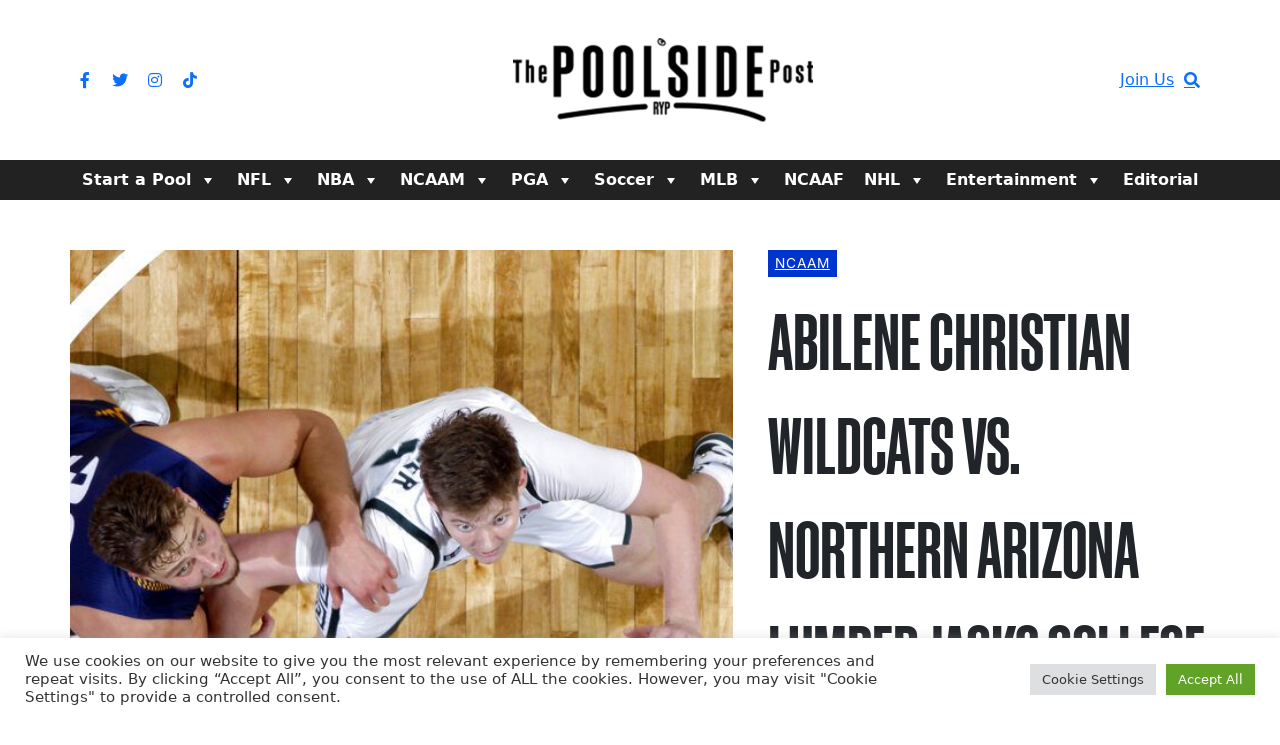

--- FILE ---
content_type: text/html; charset=UTF-8
request_url: https://www.runyourpool.com/articles/2022/11/27/abilene-christian-wildcats-vs-northern-arizona-lumberjacks-college-basketball-betting-preview/
body_size: 25747
content:
<!DOCTYPE html>
<html lang="en-US">

	<head><meta name='robots' content='index, follow, max-image-preview:large, max-snippet:-1, max-video-preview:-1' />
	<meta charset="UTF-8">

	<meta name="viewport" content="width=device-width, initial-scale=1.0">

	<link rel="profile" href="https://gmpg.org/xfn/11">
	
	<!-- This site is optimized with the Yoast SEO plugin v26.8 - https://yoast.com/product/yoast-seo-wordpress/ -->
	<title>Abilene Christian Wildcats vs. Northern Arizona Lumberjacks College Basketball Betting Preview | The Poolside Post</title>
	<link rel="canonical" href="https://www.runyourpool.com/articles/2022/11/27/abilene-christian-wildcats-vs-northern-arizona-lumberjacks-college-basketball-betting-preview/" />
	<meta property="og:locale" content="en_US" />
	<meta property="og:type" content="article" />
	<meta property="og:title" content="Abilene Christian Wildcats vs. Northern Arizona Lumberjacks College Basketball Betting Preview | The Poolside Post" />
	<meta property="og:description" content="The Abilene Christian Wildcats (2-4) will attempt to break a three-game losing streak when they visit the Northern Arizona Lumberjacks (2-5) on Sunday, November 27, 2022 at J. Lawrence Walkup Skydome as just 2.5-point favorites. The contest airs at 3:00 PM ET. The matchup has an over/under of 141. Get your NCAA Basketball pools started [&hellip;]" />
	<meta property="og:url" content="https://www.runyourpool.com/articles/2022/11/27/abilene-christian-wildcats-vs-northern-arizona-lumberjacks-college-basketball-betting-preview/" />
	<meta property="og:site_name" content="The Poolside Post" />
	<meta property="article:publisher" content="https://www.facebook.com/RunYourPool/" />
	<meta property="article:published_time" content="2022-11-27T04:34:25+00:00" />
	<meta property="og:image" content="https://blog-assets.runyourpool.com/articles/wp-content/uploads/2022/11/27060608/preview-2006.jpg" />
	<meta property="og:image:width" content="1024" />
	<meta property="og:image:height" content="683" />
	<meta property="og:image:type" content="image/jpeg" />
	<meta name="author" content="Data Skrive" />
	<meta name="twitter:card" content="summary_large_image" />
	<meta name="twitter:creator" content="@RunYourPool_" />
	<meta name="twitter:site" content="@RunYourPool_" />
	<meta name="twitter:label1" content="Written by" />
	<meta name="twitter:data1" content="Data Skrive" />
	<meta name="twitter:label2" content="Est. reading time" />
	<meta name="twitter:data2" content="2 minutes" />
	<script type="application/ld+json" class="yoast-schema-graph">{"@context":"https://schema.org","@graph":[{"@type":"NewsArticle","@id":"https://www.runyourpool.com/articles/2022/11/27/abilene-christian-wildcats-vs-northern-arizona-lumberjacks-college-basketball-betting-preview/#article","isPartOf":{"@id":"https://www.runyourpool.com/articles/2022/11/27/abilene-christian-wildcats-vs-northern-arizona-lumberjacks-college-basketball-betting-preview/"},"author":{"name":"Data Skrive","@id":"https://www.runyourpool.com/articles/#/schema/person/f22b350a4dcc23e1aaf5952fb5155ff1"},"headline":"Abilene Christian Wildcats vs. Northern Arizona Lumberjacks College Basketball Betting Preview","datePublished":"2022-11-27T04:34:25+00:00","mainEntityOfPage":{"@id":"https://www.runyourpool.com/articles/2022/11/27/abilene-christian-wildcats-vs-northern-arizona-lumberjacks-college-basketball-betting-preview/"},"wordCount":484,"publisher":{"@id":"https://www.runyourpool.com/articles/#organization"},"image":{"@id":"https://www.runyourpool.com/articles/2022/11/27/abilene-christian-wildcats-vs-northern-arizona-lumberjacks-college-basketball-betting-preview/#primaryimage"},"thumbnailUrl":"https://blog-assets.runyourpool.com/articles/wp-content/uploads/2022/11/27060608/preview-2006.jpg","keywords":["Abilene Christian Wildcats","Amateur","Basketball","College Basketball Betting Preview","Men","NCAA Basketball","Northern Arizona Lumberjacks"],"articleSection":["NCAAM"],"inLanguage":"en-US"},{"@type":"WebPage","@id":"https://www.runyourpool.com/articles/2022/11/27/abilene-christian-wildcats-vs-northern-arizona-lumberjacks-college-basketball-betting-preview/","url":"https://www.runyourpool.com/articles/2022/11/27/abilene-christian-wildcats-vs-northern-arizona-lumberjacks-college-basketball-betting-preview/","name":"Abilene Christian Wildcats vs. Northern Arizona Lumberjacks College Basketball Betting Preview | The Poolside Post","isPartOf":{"@id":"https://www.runyourpool.com/articles/#website"},"primaryImageOfPage":{"@id":"https://www.runyourpool.com/articles/2022/11/27/abilene-christian-wildcats-vs-northern-arizona-lumberjacks-college-basketball-betting-preview/#primaryimage"},"image":{"@id":"https://www.runyourpool.com/articles/2022/11/27/abilene-christian-wildcats-vs-northern-arizona-lumberjacks-college-basketball-betting-preview/#primaryimage"},"thumbnailUrl":"https://blog-assets.runyourpool.com/articles/wp-content/uploads/2022/11/27060608/preview-2006.jpg","datePublished":"2022-11-27T04:34:25+00:00","breadcrumb":{"@id":"https://www.runyourpool.com/articles/2022/11/27/abilene-christian-wildcats-vs-northern-arizona-lumberjacks-college-basketball-betting-preview/#breadcrumb"},"inLanguage":"en-US","potentialAction":[{"@type":"ReadAction","target":["https://www.runyourpool.com/articles/2022/11/27/abilene-christian-wildcats-vs-northern-arizona-lumberjacks-college-basketball-betting-preview/"]}]},{"@type":"ImageObject","inLanguage":"en-US","@id":"https://www.runyourpool.com/articles/2022/11/27/abilene-christian-wildcats-vs-northern-arizona-lumberjacks-college-basketball-betting-preview/#primaryimage","url":"https://blog-assets.runyourpool.com/articles/wp-content/uploads/2022/11/27060608/preview-2006.jpg","contentUrl":"https://blog-assets.runyourpool.com/articles/wp-content/uploads/2022/11/27060608/preview-2006.jpg","width":1024,"height":683},{"@type":"BreadcrumbList","@id":"https://www.runyourpool.com/articles/2022/11/27/abilene-christian-wildcats-vs-northern-arizona-lumberjacks-college-basketball-betting-preview/#breadcrumb","itemListElement":[{"@type":"ListItem","position":1,"name":"Home","item":"https://www.runyourpool.com/articles/"},{"@type":"ListItem","position":2,"name":"Abilene Christian Wildcats vs. Northern Arizona Lumberjacks College Basketball Betting Preview"}]},{"@type":"WebSite","@id":"https://www.runyourpool.com/articles/#website","url":"https://www.runyourpool.com/articles/","name":"The Poolside Post","description":"The Latest in Sports News from RunYourPool.com","publisher":{"@id":"https://www.runyourpool.com/articles/#organization"},"potentialAction":[{"@type":"SearchAction","target":{"@type":"EntryPoint","urlTemplate":"https://www.runyourpool.com/articles/?s={search_term_string}"},"query-input":{"@type":"PropertyValueSpecification","valueRequired":true,"valueName":"search_term_string"}}],"inLanguage":"en-US"},{"@type":"Organization","@id":"https://www.runyourpool.com/articles/#organization","name":"The Poolside Post","url":"https://www.runyourpool.com/articles/","logo":{"@type":"ImageObject","inLanguage":"en-US","@id":"https://www.runyourpool.com/articles/#/schema/logo/image/","url":"https://s3.amazonaws.com/assets.articles.runyourpool.com/articles/wp-content/uploads/2022/07/08164027/RYP_TPSP_Doodle.png","contentUrl":"https://s3.amazonaws.com/assets.articles.runyourpool.com/articles/wp-content/uploads/2022/07/08164027/RYP_TPSP_Doodle.png","width":1173,"height":519,"caption":"The Poolside Post"},"image":{"@id":"https://www.runyourpool.com/articles/#/schema/logo/image/"},"sameAs":["https://www.facebook.com/RunYourPool/","https://x.com/RunYourPool_"]},{"@type":"Person","@id":"https://www.runyourpool.com/articles/#/schema/person/f22b350a4dcc23e1aaf5952fb5155ff1","name":"Data Skrive","image":{"@type":"ImageObject","inLanguage":"en-US","@id":"https://www.runyourpool.com/articles/#/schema/person/image/","url":"https://secure.gravatar.com/avatar/04d6603736f24460f46f118897988a5814c8cccdb121af3074726faea11effa1?s=96&d=blank&r=g","contentUrl":"https://secure.gravatar.com/avatar/04d6603736f24460f46f118897988a5814c8cccdb121af3074726faea11effa1?s=96&d=blank&r=g","caption":"Data Skrive"},"description":"Data Skrive is revolutionizing the way content is created, whether it’s news, blog posts, tweets, images, or videos. We translate raw data into digestible content – perfect for sports fans","sameAs":["https://articles.runyourpool.com"],"url":"https://www.runyourpool.com/articles/author/rypadmin/"}]}</script>
	<!-- / Yoast SEO plugin. -->


<link rel='dns-prefetch' href='//www.runyourpool.com' />
<link rel='dns-prefetch' href='//www.googletagmanager.com' />
<link href='https://fonts.gstatic.com' crossorigin rel='preconnect' />
<link rel="alternate" type="application/rss+xml" title="The Poolside Post &raquo; Feed" href="https://www.runyourpool.com/articles/feed/" />
<link rel="alternate" type="application/rss+xml" title="The Poolside Post &raquo; Comments Feed" href="https://www.runyourpool.com/articles/comments/feed/" />
<link rel="alternate" title="oEmbed (JSON)" type="application/json+oembed" href="https://www.runyourpool.com/articles/wp-json/oembed/1.0/embed?url=https%3A%2F%2Fwww.runyourpool.com%2Farticles%2F2022%2F11%2F27%2Fabilene-christian-wildcats-vs-northern-arizona-lumberjacks-college-basketball-betting-preview%2F" />
<link rel="alternate" title="oEmbed (XML)" type="text/xml+oembed" href="https://www.runyourpool.com/articles/wp-json/oembed/1.0/embed?url=https%3A%2F%2Fwww.runyourpool.com%2Farticles%2F2022%2F11%2F27%2Fabilene-christian-wildcats-vs-northern-arizona-lumberjacks-college-basketball-betting-preview%2F&#038;format=xml" />
<style id='wp-img-auto-sizes-contain-inline-css' type='text/css'>
img:is([sizes=auto i],[sizes^="auto," i]){contain-intrinsic-size:3000px 1500px}
/*# sourceURL=wp-img-auto-sizes-contain-inline-css */
</style>
<style id='wp-emoji-styles-inline-css' type='text/css'>

	img.wp-smiley, img.emoji {
		display: inline !important;
		border: none !important;
		box-shadow: none !important;
		height: 1em !important;
		width: 1em !important;
		margin: 0 0.07em !important;
		vertical-align: -0.1em !important;
		background: none !important;
		padding: 0 !important;
	}
/*# sourceURL=wp-emoji-styles-inline-css */
</style>
<style id='wp-block-library-inline-css' type='text/css'>
:root{--wp-block-synced-color:#7a00df;--wp-block-synced-color--rgb:122,0,223;--wp-bound-block-color:var(--wp-block-synced-color);--wp-editor-canvas-background:#ddd;--wp-admin-theme-color:#007cba;--wp-admin-theme-color--rgb:0,124,186;--wp-admin-theme-color-darker-10:#006ba1;--wp-admin-theme-color-darker-10--rgb:0,107,160.5;--wp-admin-theme-color-darker-20:#005a87;--wp-admin-theme-color-darker-20--rgb:0,90,135;--wp-admin-border-width-focus:2px}@media (min-resolution:192dpi){:root{--wp-admin-border-width-focus:1.5px}}.wp-element-button{cursor:pointer}:root .has-very-light-gray-background-color{background-color:#eee}:root .has-very-dark-gray-background-color{background-color:#313131}:root .has-very-light-gray-color{color:#eee}:root .has-very-dark-gray-color{color:#313131}:root .has-vivid-green-cyan-to-vivid-cyan-blue-gradient-background{background:linear-gradient(135deg,#00d084,#0693e3)}:root .has-purple-crush-gradient-background{background:linear-gradient(135deg,#34e2e4,#4721fb 50%,#ab1dfe)}:root .has-hazy-dawn-gradient-background{background:linear-gradient(135deg,#faaca8,#dad0ec)}:root .has-subdued-olive-gradient-background{background:linear-gradient(135deg,#fafae1,#67a671)}:root .has-atomic-cream-gradient-background{background:linear-gradient(135deg,#fdd79a,#004a59)}:root .has-nightshade-gradient-background{background:linear-gradient(135deg,#330968,#31cdcf)}:root .has-midnight-gradient-background{background:linear-gradient(135deg,#020381,#2874fc)}:root{--wp--preset--font-size--normal:16px;--wp--preset--font-size--huge:42px}.has-regular-font-size{font-size:1em}.has-larger-font-size{font-size:2.625em}.has-normal-font-size{font-size:var(--wp--preset--font-size--normal)}.has-huge-font-size{font-size:var(--wp--preset--font-size--huge)}:root .has-text-align-center{text-align:center}:root .has-text-align-left{text-align:left}:root .has-text-align-right{text-align:right}.has-fit-text{white-space:nowrap!important}#end-resizable-editor-section{display:none}.aligncenter{clear:both}.items-justified-left{justify-content:flex-start}.items-justified-center{justify-content:center}.items-justified-right{justify-content:flex-end}.items-justified-space-between{justify-content:space-between}.screen-reader-text{word-wrap:normal!important;border:0;clip-path:inset(50%);height:1px;margin:-1px;overflow:hidden;padding:0;position:absolute;width:1px}.screen-reader-text:focus{background-color:#ddd;clip-path:none;color:#444;display:block;font-size:1em;height:auto;left:5px;line-height:normal;padding:15px 23px 14px;text-decoration:none;top:5px;width:auto;z-index:100000}html :where(.has-border-color){border-style:solid}html :where([style*=border-top-color]){border-top-style:solid}html :where([style*=border-right-color]){border-right-style:solid}html :where([style*=border-bottom-color]){border-bottom-style:solid}html :where([style*=border-left-color]){border-left-style:solid}html :where([style*=border-width]){border-style:solid}html :where([style*=border-top-width]){border-top-style:solid}html :where([style*=border-right-width]){border-right-style:solid}html :where([style*=border-bottom-width]){border-bottom-style:solid}html :where([style*=border-left-width]){border-left-style:solid}html :where(img[class*=wp-image-]){height:auto;max-width:100%}:where(figure){margin:0 0 1em}html :where(.is-position-sticky){--wp-admin--admin-bar--position-offset:var(--wp-admin--admin-bar--height,0px)}@media screen and (max-width:600px){html :where(.is-position-sticky){--wp-admin--admin-bar--position-offset:0px}}

/*# sourceURL=wp-block-library-inline-css */
</style><style id='wp-block-image-inline-css' type='text/css'>
.wp-block-image>a,.wp-block-image>figure>a{display:inline-block}.wp-block-image img{box-sizing:border-box;height:auto;max-width:100%;vertical-align:bottom}@media not (prefers-reduced-motion){.wp-block-image img.hide{visibility:hidden}.wp-block-image img.show{animation:show-content-image .4s}}.wp-block-image[style*=border-radius] img,.wp-block-image[style*=border-radius]>a{border-radius:inherit}.wp-block-image.has-custom-border img{box-sizing:border-box}.wp-block-image.aligncenter{text-align:center}.wp-block-image.alignfull>a,.wp-block-image.alignwide>a{width:100%}.wp-block-image.alignfull img,.wp-block-image.alignwide img{height:auto;width:100%}.wp-block-image .aligncenter,.wp-block-image .alignleft,.wp-block-image .alignright,.wp-block-image.aligncenter,.wp-block-image.alignleft,.wp-block-image.alignright{display:table}.wp-block-image .aligncenter>figcaption,.wp-block-image .alignleft>figcaption,.wp-block-image .alignright>figcaption,.wp-block-image.aligncenter>figcaption,.wp-block-image.alignleft>figcaption,.wp-block-image.alignright>figcaption{caption-side:bottom;display:table-caption}.wp-block-image .alignleft{float:left;margin:.5em 1em .5em 0}.wp-block-image .alignright{float:right;margin:.5em 0 .5em 1em}.wp-block-image .aligncenter{margin-left:auto;margin-right:auto}.wp-block-image :where(figcaption){margin-bottom:1em;margin-top:.5em}.wp-block-image.is-style-circle-mask img{border-radius:9999px}@supports ((-webkit-mask-image:none) or (mask-image:none)) or (-webkit-mask-image:none){.wp-block-image.is-style-circle-mask img{border-radius:0;-webkit-mask-image:url('data:image/svg+xml;utf8,<svg viewBox="0 0 100 100" xmlns="http://www.w3.org/2000/svg"><circle cx="50" cy="50" r="50"/></svg>');mask-image:url('data:image/svg+xml;utf8,<svg viewBox="0 0 100 100" xmlns="http://www.w3.org/2000/svg"><circle cx="50" cy="50" r="50"/></svg>');mask-mode:alpha;-webkit-mask-position:center;mask-position:center;-webkit-mask-repeat:no-repeat;mask-repeat:no-repeat;-webkit-mask-size:contain;mask-size:contain}}:root :where(.wp-block-image.is-style-rounded img,.wp-block-image .is-style-rounded img){border-radius:9999px}.wp-block-image figure{margin:0}.wp-lightbox-container{display:flex;flex-direction:column;position:relative}.wp-lightbox-container img{cursor:zoom-in}.wp-lightbox-container img:hover+button{opacity:1}.wp-lightbox-container button{align-items:center;backdrop-filter:blur(16px) saturate(180%);background-color:#5a5a5a40;border:none;border-radius:4px;cursor:zoom-in;display:flex;height:20px;justify-content:center;opacity:0;padding:0;position:absolute;right:16px;text-align:center;top:16px;width:20px;z-index:100}@media not (prefers-reduced-motion){.wp-lightbox-container button{transition:opacity .2s ease}}.wp-lightbox-container button:focus-visible{outline:3px auto #5a5a5a40;outline:3px auto -webkit-focus-ring-color;outline-offset:3px}.wp-lightbox-container button:hover{cursor:pointer;opacity:1}.wp-lightbox-container button:focus{opacity:1}.wp-lightbox-container button:focus,.wp-lightbox-container button:hover,.wp-lightbox-container button:not(:hover):not(:active):not(.has-background){background-color:#5a5a5a40;border:none}.wp-lightbox-overlay{box-sizing:border-box;cursor:zoom-out;height:100vh;left:0;overflow:hidden;position:fixed;top:0;visibility:hidden;width:100%;z-index:100000}.wp-lightbox-overlay .close-button{align-items:center;cursor:pointer;display:flex;justify-content:center;min-height:40px;min-width:40px;padding:0;position:absolute;right:calc(env(safe-area-inset-right) + 16px);top:calc(env(safe-area-inset-top) + 16px);z-index:5000000}.wp-lightbox-overlay .close-button:focus,.wp-lightbox-overlay .close-button:hover,.wp-lightbox-overlay .close-button:not(:hover):not(:active):not(.has-background){background:none;border:none}.wp-lightbox-overlay .lightbox-image-container{height:var(--wp--lightbox-container-height);left:50%;overflow:hidden;position:absolute;top:50%;transform:translate(-50%,-50%);transform-origin:top left;width:var(--wp--lightbox-container-width);z-index:9999999999}.wp-lightbox-overlay .wp-block-image{align-items:center;box-sizing:border-box;display:flex;height:100%;justify-content:center;margin:0;position:relative;transform-origin:0 0;width:100%;z-index:3000000}.wp-lightbox-overlay .wp-block-image img{height:var(--wp--lightbox-image-height);min-height:var(--wp--lightbox-image-height);min-width:var(--wp--lightbox-image-width);width:var(--wp--lightbox-image-width)}.wp-lightbox-overlay .wp-block-image figcaption{display:none}.wp-lightbox-overlay button{background:none;border:none}.wp-lightbox-overlay .scrim{background-color:#fff;height:100%;opacity:.9;position:absolute;width:100%;z-index:2000000}.wp-lightbox-overlay.active{visibility:visible}@media not (prefers-reduced-motion){.wp-lightbox-overlay.active{animation:turn-on-visibility .25s both}.wp-lightbox-overlay.active img{animation:turn-on-visibility .35s both}.wp-lightbox-overlay.show-closing-animation:not(.active){animation:turn-off-visibility .35s both}.wp-lightbox-overlay.show-closing-animation:not(.active) img{animation:turn-off-visibility .25s both}.wp-lightbox-overlay.zoom.active{animation:none;opacity:1;visibility:visible}.wp-lightbox-overlay.zoom.active .lightbox-image-container{animation:lightbox-zoom-in .4s}.wp-lightbox-overlay.zoom.active .lightbox-image-container img{animation:none}.wp-lightbox-overlay.zoom.active .scrim{animation:turn-on-visibility .4s forwards}.wp-lightbox-overlay.zoom.show-closing-animation:not(.active){animation:none}.wp-lightbox-overlay.zoom.show-closing-animation:not(.active) .lightbox-image-container{animation:lightbox-zoom-out .4s}.wp-lightbox-overlay.zoom.show-closing-animation:not(.active) .lightbox-image-container img{animation:none}.wp-lightbox-overlay.zoom.show-closing-animation:not(.active) .scrim{animation:turn-off-visibility .4s forwards}}@keyframes show-content-image{0%{visibility:hidden}99%{visibility:hidden}to{visibility:visible}}@keyframes turn-on-visibility{0%{opacity:0}to{opacity:1}}@keyframes turn-off-visibility{0%{opacity:1;visibility:visible}99%{opacity:0;visibility:visible}to{opacity:0;visibility:hidden}}@keyframes lightbox-zoom-in{0%{transform:translate(calc((-100vw + var(--wp--lightbox-scrollbar-width))/2 + var(--wp--lightbox-initial-left-position)),calc(-50vh + var(--wp--lightbox-initial-top-position))) scale(var(--wp--lightbox-scale))}to{transform:translate(-50%,-50%) scale(1)}}@keyframes lightbox-zoom-out{0%{transform:translate(-50%,-50%) scale(1);visibility:visible}99%{visibility:visible}to{transform:translate(calc((-100vw + var(--wp--lightbox-scrollbar-width))/2 + var(--wp--lightbox-initial-left-position)),calc(-50vh + var(--wp--lightbox-initial-top-position))) scale(var(--wp--lightbox-scale));visibility:hidden}}
/*# sourceURL=https://www.runyourpool.com/articles/wp-content/plugins/gutenberg/build/styles/block-library/image/style.min.css */
</style>
<style id='global-styles-inline-css' type='text/css'>
:root{--wp--preset--aspect-ratio--square: 1;--wp--preset--aspect-ratio--4-3: 4/3;--wp--preset--aspect-ratio--3-4: 3/4;--wp--preset--aspect-ratio--3-2: 3/2;--wp--preset--aspect-ratio--2-3: 2/3;--wp--preset--aspect-ratio--16-9: 16/9;--wp--preset--aspect-ratio--9-16: 9/16;--wp--preset--color--black: #000000;--wp--preset--color--cyan-bluish-gray: #abb8c3;--wp--preset--color--white: #ffffff;--wp--preset--color--pale-pink: #f78da7;--wp--preset--color--vivid-red: #cf2e2e;--wp--preset--color--luminous-vivid-orange: #ff6900;--wp--preset--color--luminous-vivid-amber: #fcb900;--wp--preset--color--light-green-cyan: #7bdcb5;--wp--preset--color--vivid-green-cyan: #00d084;--wp--preset--color--pale-cyan-blue: #8ed1fc;--wp--preset--color--vivid-cyan-blue: #0693e3;--wp--preset--color--vivid-purple: #9b51e0;--wp--preset--gradient--vivid-cyan-blue-to-vivid-purple: linear-gradient(135deg,rgb(6,147,227) 0%,rgb(155,81,224) 100%);--wp--preset--gradient--light-green-cyan-to-vivid-green-cyan: linear-gradient(135deg,rgb(122,220,180) 0%,rgb(0,208,130) 100%);--wp--preset--gradient--luminous-vivid-amber-to-luminous-vivid-orange: linear-gradient(135deg,rgb(252,185,0) 0%,rgb(255,105,0) 100%);--wp--preset--gradient--luminous-vivid-orange-to-vivid-red: linear-gradient(135deg,rgb(255,105,0) 0%,rgb(207,46,46) 100%);--wp--preset--gradient--very-light-gray-to-cyan-bluish-gray: linear-gradient(135deg,rgb(238,238,238) 0%,rgb(169,184,195) 100%);--wp--preset--gradient--cool-to-warm-spectrum: linear-gradient(135deg,rgb(74,234,220) 0%,rgb(151,120,209) 20%,rgb(207,42,186) 40%,rgb(238,44,130) 60%,rgb(251,105,98) 80%,rgb(254,248,76) 100%);--wp--preset--gradient--blush-light-purple: linear-gradient(135deg,rgb(255,206,236) 0%,rgb(152,150,240) 100%);--wp--preset--gradient--blush-bordeaux: linear-gradient(135deg,rgb(254,205,165) 0%,rgb(254,45,45) 50%,rgb(107,0,62) 100%);--wp--preset--gradient--luminous-dusk: linear-gradient(135deg,rgb(255,203,112) 0%,rgb(199,81,192) 50%,rgb(65,88,208) 100%);--wp--preset--gradient--pale-ocean: linear-gradient(135deg,rgb(255,245,203) 0%,rgb(182,227,212) 50%,rgb(51,167,181) 100%);--wp--preset--gradient--electric-grass: linear-gradient(135deg,rgb(202,248,128) 0%,rgb(113,206,126) 100%);--wp--preset--gradient--midnight: linear-gradient(135deg,rgb(2,3,129) 0%,rgb(40,116,252) 100%);--wp--preset--font-size--small: 13px;--wp--preset--font-size--medium: 20px;--wp--preset--font-size--large: 36px;--wp--preset--font-size--x-large: 42px;--wp--preset--spacing--20: 0.44rem;--wp--preset--spacing--30: 0.67rem;--wp--preset--spacing--40: 1rem;--wp--preset--spacing--50: 1.5rem;--wp--preset--spacing--60: 2.25rem;--wp--preset--spacing--70: 3.38rem;--wp--preset--spacing--80: 5.06rem;--wp--preset--shadow--natural: 6px 6px 9px rgba(0, 0, 0, 0.2);--wp--preset--shadow--deep: 12px 12px 50px rgba(0, 0, 0, 0.4);--wp--preset--shadow--sharp: 6px 6px 0px rgba(0, 0, 0, 0.2);--wp--preset--shadow--outlined: 6px 6px 0px -3px rgb(255, 255, 255), 6px 6px rgb(0, 0, 0);--wp--preset--shadow--crisp: 6px 6px 0px rgb(0, 0, 0);}:where(body) { margin: 0; }:where(.is-layout-flex){gap: 0.5em;}:where(.is-layout-grid){gap: 0.5em;}body .is-layout-flex{display: flex;}.is-layout-flex{flex-wrap: wrap;align-items: center;}.is-layout-flex > :is(*, div){margin: 0;}body .is-layout-grid{display: grid;}.is-layout-grid > :is(*, div){margin: 0;}body{padding-top: 0px;padding-right: 0px;padding-bottom: 0px;padding-left: 0px;}:root :where(.wp-element-button, .wp-block-button__link){background-color: #32373c;border-width: 0;color: #fff;font-family: inherit;font-size: inherit;font-style: inherit;font-weight: inherit;letter-spacing: inherit;line-height: inherit;padding-top: calc(0.667em + 2px);padding-right: calc(1.333em + 2px);padding-bottom: calc(0.667em + 2px);padding-left: calc(1.333em + 2px);text-decoration: none;text-transform: inherit;}.has-black-color{color: var(--wp--preset--color--black) !important;}.has-cyan-bluish-gray-color{color: var(--wp--preset--color--cyan-bluish-gray) !important;}.has-white-color{color: var(--wp--preset--color--white) !important;}.has-pale-pink-color{color: var(--wp--preset--color--pale-pink) !important;}.has-vivid-red-color{color: var(--wp--preset--color--vivid-red) !important;}.has-luminous-vivid-orange-color{color: var(--wp--preset--color--luminous-vivid-orange) !important;}.has-luminous-vivid-amber-color{color: var(--wp--preset--color--luminous-vivid-amber) !important;}.has-light-green-cyan-color{color: var(--wp--preset--color--light-green-cyan) !important;}.has-vivid-green-cyan-color{color: var(--wp--preset--color--vivid-green-cyan) !important;}.has-pale-cyan-blue-color{color: var(--wp--preset--color--pale-cyan-blue) !important;}.has-vivid-cyan-blue-color{color: var(--wp--preset--color--vivid-cyan-blue) !important;}.has-vivid-purple-color{color: var(--wp--preset--color--vivid-purple) !important;}.has-black-background-color{background-color: var(--wp--preset--color--black) !important;}.has-cyan-bluish-gray-background-color{background-color: var(--wp--preset--color--cyan-bluish-gray) !important;}.has-white-background-color{background-color: var(--wp--preset--color--white) !important;}.has-pale-pink-background-color{background-color: var(--wp--preset--color--pale-pink) !important;}.has-vivid-red-background-color{background-color: var(--wp--preset--color--vivid-red) !important;}.has-luminous-vivid-orange-background-color{background-color: var(--wp--preset--color--luminous-vivid-orange) !important;}.has-luminous-vivid-amber-background-color{background-color: var(--wp--preset--color--luminous-vivid-amber) !important;}.has-light-green-cyan-background-color{background-color: var(--wp--preset--color--light-green-cyan) !important;}.has-vivid-green-cyan-background-color{background-color: var(--wp--preset--color--vivid-green-cyan) !important;}.has-pale-cyan-blue-background-color{background-color: var(--wp--preset--color--pale-cyan-blue) !important;}.has-vivid-cyan-blue-background-color{background-color: var(--wp--preset--color--vivid-cyan-blue) !important;}.has-vivid-purple-background-color{background-color: var(--wp--preset--color--vivid-purple) !important;}.has-black-border-color{border-color: var(--wp--preset--color--black) !important;}.has-cyan-bluish-gray-border-color{border-color: var(--wp--preset--color--cyan-bluish-gray) !important;}.has-white-border-color{border-color: var(--wp--preset--color--white) !important;}.has-pale-pink-border-color{border-color: var(--wp--preset--color--pale-pink) !important;}.has-vivid-red-border-color{border-color: var(--wp--preset--color--vivid-red) !important;}.has-luminous-vivid-orange-border-color{border-color: var(--wp--preset--color--luminous-vivid-orange) !important;}.has-luminous-vivid-amber-border-color{border-color: var(--wp--preset--color--luminous-vivid-amber) !important;}.has-light-green-cyan-border-color{border-color: var(--wp--preset--color--light-green-cyan) !important;}.has-vivid-green-cyan-border-color{border-color: var(--wp--preset--color--vivid-green-cyan) !important;}.has-pale-cyan-blue-border-color{border-color: var(--wp--preset--color--pale-cyan-blue) !important;}.has-vivid-cyan-blue-border-color{border-color: var(--wp--preset--color--vivid-cyan-blue) !important;}.has-vivid-purple-border-color{border-color: var(--wp--preset--color--vivid-purple) !important;}.has-vivid-cyan-blue-to-vivid-purple-gradient-background{background: var(--wp--preset--gradient--vivid-cyan-blue-to-vivid-purple) !important;}.has-light-green-cyan-to-vivid-green-cyan-gradient-background{background: var(--wp--preset--gradient--light-green-cyan-to-vivid-green-cyan) !important;}.has-luminous-vivid-amber-to-luminous-vivid-orange-gradient-background{background: var(--wp--preset--gradient--luminous-vivid-amber-to-luminous-vivid-orange) !important;}.has-luminous-vivid-orange-to-vivid-red-gradient-background{background: var(--wp--preset--gradient--luminous-vivid-orange-to-vivid-red) !important;}.has-very-light-gray-to-cyan-bluish-gray-gradient-background{background: var(--wp--preset--gradient--very-light-gray-to-cyan-bluish-gray) !important;}.has-cool-to-warm-spectrum-gradient-background{background: var(--wp--preset--gradient--cool-to-warm-spectrum) !important;}.has-blush-light-purple-gradient-background{background: var(--wp--preset--gradient--blush-light-purple) !important;}.has-blush-bordeaux-gradient-background{background: var(--wp--preset--gradient--blush-bordeaux) !important;}.has-luminous-dusk-gradient-background{background: var(--wp--preset--gradient--luminous-dusk) !important;}.has-pale-ocean-gradient-background{background: var(--wp--preset--gradient--pale-ocean) !important;}.has-electric-grass-gradient-background{background: var(--wp--preset--gradient--electric-grass) !important;}.has-midnight-gradient-background{background: var(--wp--preset--gradient--midnight) !important;}.has-small-font-size{font-size: var(--wp--preset--font-size--small) !important;}.has-medium-font-size{font-size: var(--wp--preset--font-size--medium) !important;}.has-large-font-size{font-size: var(--wp--preset--font-size--large) !important;}.has-x-large-font-size{font-size: var(--wp--preset--font-size--x-large) !important;}
/*# sourceURL=global-styles-inline-css */
</style>

<style id='classic-theme-styles-inline-css' type='text/css'>
.wp-block-button__link{background-color:#32373c;border-radius:9999px;box-shadow:none;color:#fff;font-size:1.125em;padding:calc(.667em + 2px) calc(1.333em + 2px);text-decoration:none}.wp-block-file__button{background:#32373c;color:#fff}.wp-block-accordion-heading{margin:0}.wp-block-accordion-heading__toggle{background-color:inherit!important;color:inherit!important}.wp-block-accordion-heading__toggle:not(:focus-visible){outline:none}.wp-block-accordion-heading__toggle:focus,.wp-block-accordion-heading__toggle:hover{background-color:inherit!important;border:none;box-shadow:none;color:inherit;padding:var(--wp--preset--spacing--20,1em) 0;text-decoration:none}.wp-block-accordion-heading__toggle:focus-visible{outline:auto;outline-offset:0}
/*# sourceURL=https://www.runyourpool.com/articles/wp-content/plugins/gutenberg/build/styles/block-library/classic.min.css */
</style>
<link rel='stylesheet' id='fontawesome-all-css' href='https://www.runyourpool.com/articles/wp-content/themes/presso/core/fonts/fontawesome/css/all.min.css?ver=5.14.0' type='text/css' media='all' />
<link rel='stylesheet' id='fontawesome-css' href='https://www.runyourpool.com/articles/wp-content/themes/presso/core/fonts/fontawesome/css/fontawesome.min.css?ver=5.14.0' type='text/css' media='all' />
<link rel='stylesheet' id='fontawesome-brands-css' href='https://www.runyourpool.com/articles/wp-content/themes/presso/core/fonts/fontawesome/css/brands.min.css?ver=5.14.0' type='text/css' media='all' />
<link rel='stylesheet' id='cookie-law-info-css' href='https://www.runyourpool.com/articles/wp-content/plugins/cookie-law-info/legacy/public/css/cookie-law-info-public.css?ver=3.4.0' type='text/css' media='all' />
<link rel='stylesheet' id='cookie-law-info-gdpr-css' href='https://www.runyourpool.com/articles/wp-content/plugins/cookie-law-info/legacy/public/css/cookie-law-info-gdpr.css?ver=3.4.0' type='text/css' media='all' />
<link rel='stylesheet' id='megamenu-css' href='https://www.runyourpool.com/articles/wp-content/uploads/maxmegamenu/style.css?ver=3ed2f5' type='text/css' media='all' />
<link rel='stylesheet' id='dashicons-css' href='https://www.runyourpool.com/articles/wp-includes/css/dashicons.min.css?ver=6.9' type='text/css' media='all' />
<link rel='stylesheet' id='tippy.js-css' href='https://www.runyourpool.com/articles/wp-content/themes/presso/core/tooltip/tippy.js/tippy.css?ver=6.2.7' type='text/css' media='all' />
<link rel='stylesheet' id='tippy.js-light-css' href='https://www.runyourpool.com/articles/wp-content/themes/presso/core/tooltip/tippy.js/light.css?ver=6.2.7' type='text/css' media='all' />
<link rel='stylesheet' id='envirra-reset-css' href='https://www.runyourpool.com/articles/wp-content/themes/presso/core/css/reset.css?ver=4.0.3' type='text/css' media='all' />
<link rel='stylesheet' id='envirra-core-css' href='https://www.runyourpool.com/articles/wp-content/themes/presso/core/css/core.css?ver=4.0.3' type='text/css' media='all' />
<link rel='stylesheet' id='envirra-print-css' href='https://www.runyourpool.com/articles/wp-content/themes/presso/core/css/print.min.css?ver=4.0.3' type='text/css' media='print' />
<link rel='stylesheet' id='envirra-main-theme-css' href='https://www.runyourpool.com/articles/wp-content/themes/presso/style.css?ver=4.0.3' type='text/css' media='all' />
<script src="https://www.runyourpool.com/articles/wp-includes/js/jquery/jquery.min.js?ver=3.7.1" id="jquery-core-js"></script>
<script src="https://www.runyourpool.com/articles/wp-includes/js/jquery/jquery-migrate.min.js?ver=3.4.1" id="jquery-migrate-js"></script>
<script id="cookie-law-info-js-extra">
var Cli_Data = {"nn_cookie_ids":[],"cookielist":[],"non_necessary_cookies":[],"ccpaEnabled":"","ccpaRegionBased":"","ccpaBarEnabled":"","strictlyEnabled":["necessary","obligatoire"],"ccpaType":"gdpr","js_blocking":"1","custom_integration":"","triggerDomRefresh":"","secure_cookies":""};
var cli_cookiebar_settings = {"animate_speed_hide":"500","animate_speed_show":"500","background":"#FFF","border":"#b1a6a6c2","border_on":"","button_1_button_colour":"#61a229","button_1_button_hover":"#4e8221","button_1_link_colour":"#fff","button_1_as_button":"1","button_1_new_win":"","button_2_button_colour":"#333","button_2_button_hover":"#292929","button_2_link_colour":"#444","button_2_as_button":"","button_2_hidebar":"","button_3_button_colour":"#dedfe0","button_3_button_hover":"#b2b2b3","button_3_link_colour":"#333333","button_3_as_button":"1","button_3_new_win":"","button_4_button_colour":"#dedfe0","button_4_button_hover":"#b2b2b3","button_4_link_colour":"#333333","button_4_as_button":"1","button_7_button_colour":"#61a229","button_7_button_hover":"#4e8221","button_7_link_colour":"#fff","button_7_as_button":"1","button_7_new_win":"","font_family":"inherit","header_fix":"","notify_animate_hide":"1","notify_animate_show":"","notify_div_id":"#cookie-law-info-bar","notify_position_horizontal":"right","notify_position_vertical":"bottom","scroll_close":"","scroll_close_reload":"","accept_close_reload":"","reject_close_reload":"","showagain_tab":"","showagain_background":"#fff","showagain_border":"#000","showagain_div_id":"#cookie-law-info-again","showagain_x_position":"100px","text":"#333333","show_once_yn":"","show_once":"10000","logging_on":"","as_popup":"","popup_overlay":"1","bar_heading_text":"","cookie_bar_as":"banner","popup_showagain_position":"bottom-right","widget_position":"left"};
var log_object = {"ajax_url":"https://www.runyourpool.com/articles/wp-admin/admin-ajax.php"};
//# sourceURL=cookie-law-info-js-extra
</script>
<script src="https://www.runyourpool.com/articles/wp-content/plugins/cookie-law-info/legacy/public/js/cookie-law-info-public.js?ver=3.4.0" id="cookie-law-info-js"></script>

<!-- Google tag (gtag.js) snippet added by Site Kit -->
<!-- Google Analytics snippet added by Site Kit -->
<script src="https://www.googletagmanager.com/gtag/js?id=GT-WF3JDM3" id="google_gtagjs-js" async></script>
<script id="google_gtagjs-js-after">
window.dataLayer = window.dataLayer || [];function gtag(){dataLayer.push(arguments);}
gtag("set","linker",{"domains":["www.runyourpool.com"]});
gtag("js", new Date());
gtag("set", "developer_id.dZTNiMT", true);
gtag("config", "GT-WF3JDM3");
//# sourceURL=google_gtagjs-js-after
</script>
<link rel="preload" crossorigin="anonymous" as="font" href="https://www.runyourpool.com/articles/wp-content/themes/presso/core/fonts/fontawesome/webfonts/fa-solid-900.woff2"><link rel="preload" crossorigin="anonymous" as="font" href="https://www.runyourpool.com/articles/wp-content/themes/presso/core/fonts/fontawesome/webfonts/fa-brands-400.woff2"><link rel="https://api.w.org/" href="https://www.runyourpool.com/articles/wp-json/" /><link rel="alternate" title="JSON" type="application/json" href="https://www.runyourpool.com/articles/wp-json/wp/v2/posts/47550" /><link rel="EditURI" type="application/rsd+xml" title="RSD" href="https://www.runyourpool.com/articles/xmlrpc.php?rsd" />
<meta name="generator" content="WordPress 6.9" />
<link rel='shortlink' href='https://www.runyourpool.com/articles/?p=47550' />

					<!-- Primary Meta Tags -->
			<meta name="title" content="Abilene Christian Wildcats vs. Northern Arizona Lumberjacks College Basketball Betting Preview">
			<meta name="description" content="The Abilene Christian Wildcats (2-4) will attempt to break a three-game losing streak when they visit the Northern Arizona Lumberjacks (2-5) on Sunday, November 27, 2022 at J. Lawrence Walkup Skydome as just 2.5-point favorites. The contest airs at 3:00 PM ET. The matchup has an over/under of 141. Get your NCAA Basketball pools started [&hellip;]">
		
		
		
		<script type="application/ld+json">{
    "@context": "http://schema.org/",
    "@id": "#Publisher",
    "@type": "Organization",
    "name": "The Poolside Post",
    "url": "https://www.runyourpool.com/articles/",
    "logo": {
        "@type": "ImageObject",
        "url": "https://blog-assets.runyourpool.com/articles/wp-content/uploads/2022/03/05165122/logo-black.png"
    }
}</script><script type="application/ld+json">{
    "@context": "http://schema.org/",
    "@id": "#Author",
    "@type": "Person",
    "name": "Data Skrive",
    "image": "https://secure.gravatar.com/avatar/04d6603736f24460f46f118897988a5814c8cccdb121af3074726faea11effa1?s=96&d=blank&r=g"
}</script><script type="application/ld+json">{
    "@context": "http://schema.org/",
    "@type": "NewsArticle",
    "dateCreated": "2022-11-27T04:34:25+00:00",
    "datePublished": "2022-11-27T04:34:25+00:00",
    "dateModified": "2022-11-27T04:34:25+00:00",
    "name": "Abilene Christian Wildcats vs. Northern Arizona Lumberjacks College Basketball Betting Preview",
    "headline": "Abilene Christian Wildcats vs. Northern Arizona Lumberjacks College Basketball Betting Preview",
    "url": "https://www.runyourpool.com/articles/2022/11/27/abilene-christian-wildcats-vs-northern-arizona-lumberjacks-college-basketball-betting-preview/",
    "description": "The Abilene Christian Wildcats (2-4) will attempt to break a three-game losing streak when they visit the Northern Arizona Lumberjacks (2-5) on Sunday, November 27, 2022 at J. Lawrence Walkup Skydome",
    "copyrightYear": "2022",
    "keywords": "Abilene Christian Wildcats,Amateur,Basketball,College Basketball Betting Preview,Men,NCAA Basketball,Northern Arizona Lumberjacks",
    "articleSection": "NCAAM",
    "articleBody": "The Abilene Christian Wildcats (2-4) will attempt to break a three-game losing streak when they visit the Northern Arizona Lumberjacks (2-5) on Sunday, November 27, 2022 at J. Lawrence Walkup Skydome as just 2.5-point favorites. The contest airs at 3:00 PM ET. The matchup has an over/under of 141.Get your NCAA Basketball pools started with the Internet\u2019s #1 pool creation and hosting platform. Get 15 friends together and play for free! Start here &gt;Game Info, Betting Lines for Wildcats vs. LumberjacksGame Day: Sunday, November 27, 2022Game Time: 3:00 PM ETLocation: Flagstaff, ArizonaArena: J. Lawrence Walkup Skydome Abilene Christian vs Northern Arizona Betting Information Favorite Spread Total Abilene Christian -2.5 141 Abilene Christian Betting Stats &amp; InformationAbilene Christian has won 33.3% of its games this season when the moneyline favorite (1-2).The Wildcats have not yet played as a moneyline favorite of -149 or shorter.The Wildcats have a 0-5-0 record against the spread this season.The Lumberjacks have a 5-0 record against the spread in games they were an underdog by 2.5 points or more this season.The average over/under Abilene Christian has had set in matchups this season is 2.8 fewer points than this outing's point total.Northern Arizona Betting Stats &amp; InfoNorthern Arizona has entered the game as underdogs five times this season and won once.The Lumberjacks have not entered a game this season as a bigger underdog on the moneyline than the +127 odds on them winning this game.The Lumberjacks have a 5-1-0 record against the spread this season.When they have played as at least 2.5-point underdogs this season, the Lumberjacks are 5-0 against the spread.The average point total for Northern Arizona this year is 0.4 points fewer than this game's over/under.Abilene Christian vs. Northern Arizona Season Stat Comparison Abilene Christian Rank Abilene Christian AVG Northern Arizona AVG Northern Arizona Rank 233rd 70 Points Scored 69.6 244th 175th 68.2 Points Allowed 71 235th 315th 29.5 Rebounds 31.3 250th 251st 8 Off. Rebounds 9.1 171st 192nd 7.3 3pt Made 8.4 99th 62nd 15.8 Assists 14.6 113th 358th 17.5 Turnovers 12.3 154th This Matchup's Impact PlayersAbilene Christian Wildcats LeadersThe scoring leader for the Wildcats this season is Cameron Steele, who averages 11.3 points, 4.3 rebounds, and 0.7 assists per game.Tobias Cameron is Abilene Christian's leading rebounder, pulling down 5.2 per game, while Ja'Sean Jackson is its best passer, distributing 3.2 assists in each contest.Steele makes more threes per game than any other member of the Wildcats, knocking down shots from beyond the arc at a clip of two per contest.Northern Arizona Lumberjacks LeadersCarson Towt has averaged nine rebounds and 3.1 assists per game, putting him at the top of the Lumberjacks leaderboards in those categories.Jalen Cole counts for 11.7 points per game, making him the top scorer on Northern Arizona's squad. Cone is dependable from three-point range and leads the Lumberjacks with 1.7 made threes per game.",
    "mainEntityOfPage": {
        "@type": "WebPage",
        "@id": "https://www.runyourpool.com/articles/2022/11/27/abilene-christian-wildcats-vs-northern-arizona-lumberjacks-college-basketball-betting-preview/"
    },
    "publisher": {
        "@id": "#Publisher"
    },
    "sourceOrganization": {
        "@id": "#Publisher"
    },
    "copyrightHolder": {
        "@id": "#Publisher"
    },
    "author": {
        "@id": "#Author"
    },
    "image": {
        "@type": "ImageObject",
        "url": "https://blog-assets.runyourpool.com/articles/wp-content/uploads/2022/11/27060608/preview-2006.jpg",
        "width": 1024,
        "height": 683
    }
}</script><meta name="generator" content="Site Kit by Google 1.171.0" /><meta name="google-site-verification" content="tQgtmNwjfQmP56lSVWgao5r5kCO91Ul5nX0f9Mg7CJ0">
<!-- Google Tag Manager snippet added by Site Kit -->
<script>
			( function( w, d, s, l, i ) {
				w[l] = w[l] || [];
				w[l].push( {'gtm.start': new Date().getTime(), event: 'gtm.js'} );
				var f = d.getElementsByTagName( s )[0],
					j = d.createElement( s ), dl = l != 'dataLayer' ? '&l=' + l : '';
				j.async = true;
				j.src = 'https://www.googletagmanager.com/gtm.js?id=' + i + dl;
				f.parentNode.insertBefore( j, f );
			} )( window, document, 'script', 'dataLayer', 'GTM-KXTHDQC' );
			
</script>

<!-- End Google Tag Manager snippet added by Site Kit -->
<script>
  !function(){var analytics=window.analytics=window.analytics||[];if(!analytics.initialize)if(analytics.invoked)window.console&&console.error&&console.error("Segment snippet included twice.");else{analytics.invoked=!0;analytics.methods=["trackSubmit","trackClick","trackLink","trackForm","pageview","identify","reset","group","track","ready","alias","debug","page","once","off","on","addSourceMiddleware","addIntegrationMiddleware","setAnonymousId","addDestinationMiddleware"];analytics.factory=function(e){return function(){var t=Array.prototype.slice.call(arguments);t.unshift(e);analytics.push(t);return analytics}};for(var e=0;e<analytics.methods.length;e++){var key=analytics.methods[e];analytics[key]=analytics.factory(key)}analytics.load=function(key,e){var t=document.createElement("script");t.type="text/javascript";t.async=!0;t.src="https://cdn.segment.com/analytics.js/v1/" + key + "/analytics.min.js";var n=document.getElementsByTagName("script")[0];n.parentNode.insertBefore(t,n);analytics._loadOptions=e};analytics._writeKey="1vL5WbLvDc4e2K705hmP04Hfzxus9Zb9";;analytics.SNIPPET_VERSION="4.15.3";
  analytics.load("1vL5WbLvDc4e2K705hmP04Hfzxus9Zb9");
  analytics.page();
  }}();
</script><style id="kirki-inline-styles">:root{--vw-text-color:#666666;--vw-header-color:#212529;--vw-site-width:1140px;--vw-body-font-family:Inter;--vw-h1:36px;--vw-h2:30px;--vw-h3:30px;--vw-h4:28px;--vw-h5:14px;--vw-h6:12px;}.vw-header{background-repeat:repeat;background-position:center center;background-attachment:scroll;font-size:10;-webkit-background-size:cover;-moz-background-size:cover;-ms-background-size:cover;-o-background-size:cover;background-size:cover;}.vw-primary-nav{--vw-nav-height:0px;}.vw-footer-sidebar-area{background-repeat:repeat;background-position:center center;background-attachment:scroll;-webkit-background-size:cover;-moz-background-size:cover;-ms-background-size:cover;-o-background-size:cover;background-size:cover;}.vw-copyright-area{background-repeat:repeat;background-position:center center;background-attachment:scroll;-webkit-background-size:cover;-moz-background-size:cover;-ms-background-size:cover;-o-background-size:cover;background-size:cover;}.vw-offcanvas{background-repeat:repeat;background-position:center center;background-attachment:scroll;-webkit-background-size:cover;-moz-background-size:cover;-ms-background-size:cover;-o-background-size:cover;background-size:cover;}.vw-page-header .page-title{--vw-header-color:#212529;}.vw-page-header .vw-tagline{color:#212529;}.vw-header .sub-menu{font-size:10;}.vw-primary-nav .vw-nav-inner{font-family:Inter;font-weight:300;letter-spacing:0px;text-transform:none;}/* cyrillic-ext */
@font-face {
  font-family: 'Inter';
  font-style: normal;
  font-weight: 300;
  font-display: swap;
  src: url(https://www.runyourpool.com/articles/wp-content/fonts/inter/UcC73FwrK3iLTeHuS_nVMrMxCp50SjIa2JL7SUc.woff2) format('woff2');
  unicode-range: U+0460-052F, U+1C80-1C8A, U+20B4, U+2DE0-2DFF, U+A640-A69F, U+FE2E-FE2F;
}
/* cyrillic */
@font-face {
  font-family: 'Inter';
  font-style: normal;
  font-weight: 300;
  font-display: swap;
  src: url(https://www.runyourpool.com/articles/wp-content/fonts/inter/UcC73FwrK3iLTeHuS_nVMrMxCp50SjIa0ZL7SUc.woff2) format('woff2');
  unicode-range: U+0301, U+0400-045F, U+0490-0491, U+04B0-04B1, U+2116;
}
/* greek-ext */
@font-face {
  font-family: 'Inter';
  font-style: normal;
  font-weight: 300;
  font-display: swap;
  src: url(https://www.runyourpool.com/articles/wp-content/fonts/inter/UcC73FwrK3iLTeHuS_nVMrMxCp50SjIa2ZL7SUc.woff2) format('woff2');
  unicode-range: U+1F00-1FFF;
}
/* greek */
@font-face {
  font-family: 'Inter';
  font-style: normal;
  font-weight: 300;
  font-display: swap;
  src: url(https://www.runyourpool.com/articles/wp-content/fonts/inter/UcC73FwrK3iLTeHuS_nVMrMxCp50SjIa1pL7SUc.woff2) format('woff2');
  unicode-range: U+0370-0377, U+037A-037F, U+0384-038A, U+038C, U+038E-03A1, U+03A3-03FF;
}
/* vietnamese */
@font-face {
  font-family: 'Inter';
  font-style: normal;
  font-weight: 300;
  font-display: swap;
  src: url(https://www.runyourpool.com/articles/wp-content/fonts/inter/UcC73FwrK3iLTeHuS_nVMrMxCp50SjIa2pL7SUc.woff2) format('woff2');
  unicode-range: U+0102-0103, U+0110-0111, U+0128-0129, U+0168-0169, U+01A0-01A1, U+01AF-01B0, U+0300-0301, U+0303-0304, U+0308-0309, U+0323, U+0329, U+1EA0-1EF9, U+20AB;
}
/* latin-ext */
@font-face {
  font-family: 'Inter';
  font-style: normal;
  font-weight: 300;
  font-display: swap;
  src: url(https://www.runyourpool.com/articles/wp-content/fonts/inter/UcC73FwrK3iLTeHuS_nVMrMxCp50SjIa25L7SUc.woff2) format('woff2');
  unicode-range: U+0100-02BA, U+02BD-02C5, U+02C7-02CC, U+02CE-02D7, U+02DD-02FF, U+0304, U+0308, U+0329, U+1D00-1DBF, U+1E00-1E9F, U+1EF2-1EFF, U+2020, U+20A0-20AB, U+20AD-20C0, U+2113, U+2C60-2C7F, U+A720-A7FF;
}
/* latin */
@font-face {
  font-family: 'Inter';
  font-style: normal;
  font-weight: 300;
  font-display: swap;
  src: url(https://www.runyourpool.com/articles/wp-content/fonts/inter/UcC73FwrK3iLTeHuS_nVMrMxCp50SjIa1ZL7.woff2) format('woff2');
  unicode-range: U+0000-00FF, U+0131, U+0152-0153, U+02BB-02BC, U+02C6, U+02DA, U+02DC, U+0304, U+0308, U+0329, U+2000-206F, U+20AC, U+2122, U+2191, U+2193, U+2212, U+2215, U+FEFF, U+FFFD;
}
/* cyrillic-ext */
@font-face {
  font-family: 'Inter';
  font-style: normal;
  font-weight: 400;
  font-display: swap;
  src: url(https://www.runyourpool.com/articles/wp-content/fonts/inter/UcC73FwrK3iLTeHuS_nVMrMxCp50SjIa2JL7SUc.woff2) format('woff2');
  unicode-range: U+0460-052F, U+1C80-1C8A, U+20B4, U+2DE0-2DFF, U+A640-A69F, U+FE2E-FE2F;
}
/* cyrillic */
@font-face {
  font-family: 'Inter';
  font-style: normal;
  font-weight: 400;
  font-display: swap;
  src: url(https://www.runyourpool.com/articles/wp-content/fonts/inter/UcC73FwrK3iLTeHuS_nVMrMxCp50SjIa0ZL7SUc.woff2) format('woff2');
  unicode-range: U+0301, U+0400-045F, U+0490-0491, U+04B0-04B1, U+2116;
}
/* greek-ext */
@font-face {
  font-family: 'Inter';
  font-style: normal;
  font-weight: 400;
  font-display: swap;
  src: url(https://www.runyourpool.com/articles/wp-content/fonts/inter/UcC73FwrK3iLTeHuS_nVMrMxCp50SjIa2ZL7SUc.woff2) format('woff2');
  unicode-range: U+1F00-1FFF;
}
/* greek */
@font-face {
  font-family: 'Inter';
  font-style: normal;
  font-weight: 400;
  font-display: swap;
  src: url(https://www.runyourpool.com/articles/wp-content/fonts/inter/UcC73FwrK3iLTeHuS_nVMrMxCp50SjIa1pL7SUc.woff2) format('woff2');
  unicode-range: U+0370-0377, U+037A-037F, U+0384-038A, U+038C, U+038E-03A1, U+03A3-03FF;
}
/* vietnamese */
@font-face {
  font-family: 'Inter';
  font-style: normal;
  font-weight: 400;
  font-display: swap;
  src: url(https://www.runyourpool.com/articles/wp-content/fonts/inter/UcC73FwrK3iLTeHuS_nVMrMxCp50SjIa2pL7SUc.woff2) format('woff2');
  unicode-range: U+0102-0103, U+0110-0111, U+0128-0129, U+0168-0169, U+01A0-01A1, U+01AF-01B0, U+0300-0301, U+0303-0304, U+0308-0309, U+0323, U+0329, U+1EA0-1EF9, U+20AB;
}
/* latin-ext */
@font-face {
  font-family: 'Inter';
  font-style: normal;
  font-weight: 400;
  font-display: swap;
  src: url(https://www.runyourpool.com/articles/wp-content/fonts/inter/UcC73FwrK3iLTeHuS_nVMrMxCp50SjIa25L7SUc.woff2) format('woff2');
  unicode-range: U+0100-02BA, U+02BD-02C5, U+02C7-02CC, U+02CE-02D7, U+02DD-02FF, U+0304, U+0308, U+0329, U+1D00-1DBF, U+1E00-1E9F, U+1EF2-1EFF, U+2020, U+20A0-20AB, U+20AD-20C0, U+2113, U+2C60-2C7F, U+A720-A7FF;
}
/* latin */
@font-face {
  font-family: 'Inter';
  font-style: normal;
  font-weight: 400;
  font-display: swap;
  src: url(https://www.runyourpool.com/articles/wp-content/fonts/inter/UcC73FwrK3iLTeHuS_nVMrMxCp50SjIa1ZL7.woff2) format('woff2');
  unicode-range: U+0000-00FF, U+0131, U+0152-0153, U+02BB-02BC, U+02C6, U+02DA, U+02DC, U+0304, U+0308, U+0329, U+2000-206F, U+20AC, U+2122, U+2191, U+2193, U+2212, U+2215, U+FEFF, U+FFFD;
}
/* cyrillic-ext */
@font-face {
  font-family: 'Inter';
  font-style: normal;
  font-weight: 700;
  font-display: swap;
  src: url(https://www.runyourpool.com/articles/wp-content/fonts/inter/UcC73FwrK3iLTeHuS_nVMrMxCp50SjIa2JL7SUc.woff2) format('woff2');
  unicode-range: U+0460-052F, U+1C80-1C8A, U+20B4, U+2DE0-2DFF, U+A640-A69F, U+FE2E-FE2F;
}
/* cyrillic */
@font-face {
  font-family: 'Inter';
  font-style: normal;
  font-weight: 700;
  font-display: swap;
  src: url(https://www.runyourpool.com/articles/wp-content/fonts/inter/UcC73FwrK3iLTeHuS_nVMrMxCp50SjIa0ZL7SUc.woff2) format('woff2');
  unicode-range: U+0301, U+0400-045F, U+0490-0491, U+04B0-04B1, U+2116;
}
/* greek-ext */
@font-face {
  font-family: 'Inter';
  font-style: normal;
  font-weight: 700;
  font-display: swap;
  src: url(https://www.runyourpool.com/articles/wp-content/fonts/inter/UcC73FwrK3iLTeHuS_nVMrMxCp50SjIa2ZL7SUc.woff2) format('woff2');
  unicode-range: U+1F00-1FFF;
}
/* greek */
@font-face {
  font-family: 'Inter';
  font-style: normal;
  font-weight: 700;
  font-display: swap;
  src: url(https://www.runyourpool.com/articles/wp-content/fonts/inter/UcC73FwrK3iLTeHuS_nVMrMxCp50SjIa1pL7SUc.woff2) format('woff2');
  unicode-range: U+0370-0377, U+037A-037F, U+0384-038A, U+038C, U+038E-03A1, U+03A3-03FF;
}
/* vietnamese */
@font-face {
  font-family: 'Inter';
  font-style: normal;
  font-weight: 700;
  font-display: swap;
  src: url(https://www.runyourpool.com/articles/wp-content/fonts/inter/UcC73FwrK3iLTeHuS_nVMrMxCp50SjIa2pL7SUc.woff2) format('woff2');
  unicode-range: U+0102-0103, U+0110-0111, U+0128-0129, U+0168-0169, U+01A0-01A1, U+01AF-01B0, U+0300-0301, U+0303-0304, U+0308-0309, U+0323, U+0329, U+1EA0-1EF9, U+20AB;
}
/* latin-ext */
@font-face {
  font-family: 'Inter';
  font-style: normal;
  font-weight: 700;
  font-display: swap;
  src: url(https://www.runyourpool.com/articles/wp-content/fonts/inter/UcC73FwrK3iLTeHuS_nVMrMxCp50SjIa25L7SUc.woff2) format('woff2');
  unicode-range: U+0100-02BA, U+02BD-02C5, U+02C7-02CC, U+02CE-02D7, U+02DD-02FF, U+0304, U+0308, U+0329, U+1D00-1DBF, U+1E00-1E9F, U+1EF2-1EFF, U+2020, U+20A0-20AB, U+20AD-20C0, U+2113, U+2C60-2C7F, U+A720-A7FF;
}
/* latin */
@font-face {
  font-family: 'Inter';
  font-style: normal;
  font-weight: 700;
  font-display: swap;
  src: url(https://www.runyourpool.com/articles/wp-content/fonts/inter/UcC73FwrK3iLTeHuS_nVMrMxCp50SjIa1ZL7.woff2) format('woff2');
  unicode-range: U+0000-00FF, U+0131, U+0152-0153, U+02BB-02BC, U+02C6, U+02DA, U+02DC, U+0304, U+0308, U+0329, U+2000-206F, U+20AC, U+2122, U+2191, U+2193, U+2212, U+2215, U+FEFF, U+FFFD;
}</style><style type="text/css">/** Mega Menu CSS: fs **/</style>
	<!-- Global site tag (gtag.js) - Google Analytics -->
	<script async src="https://www.googletagmanager.com/gtag/js?id=UA-458701-1"></script>
	<script>
	  window.dataLayer = window.dataLayer || [];
	  function gtag(){dataLayer.push(arguments);}
	  gtag('js', new Date());
	  gtag('config', 'UA-458701-1');
	</script>
    
		<!-- Google Tag Manager (noscript) -->
		<noscript><iframe src="https://www.googletagmanager.com/ns.html?id=GTM-5TTVNWL"
		height="0" width="0" style="display:none;visibility:hidden"></iframe></noscript>
		<!-- End Google Tag Manager (noscript) -->
		
		<!--Bootstrap 5 -->
		<link href="https://cdn.jsdelivr.net/npm/bootstrap@5.1.3/dist/css/bootstrap.min.css" rel="stylesheet" integrity="sha384-1BmE4kWBq78iYhFldvKuhfTAU6auU8tT94WrHftjDbrCEXSU1oBoqyl2QvZ6jIW3" crossorigin="anonymous">		
	<style id='envirra-custom-css-inline-css' type='text/css'>
:root {  --vw-reading-progress-height: 4px; --vw-reading-progress-color: var(--vw-accent); } 
.vw-check-also {  --vw-check-also-shadow: var( --vw-shadow-3); --vw-check-also-radius: 0px; } 
/*# sourceURL=envirra-custom-css-inline-css */
</style>
<link rel='stylesheet' id='fancybox-css' href='https://www.runyourpool.com/articles/wp-content/themes/presso/core/fancybox/jquery.fancybox.css?ver=3.5.1' type='text/css' media='all' />
<link rel='stylesheet' id='cookie-law-info-table-css' href='https://www.runyourpool.com/articles/wp-content/plugins/cookie-law-info/legacy/public/css/cookie-law-info-table.css?ver=3.4.0' type='text/css' media='all' />
</head>

	<body id="body-top" class="wp-singular post-template-default single single-post postid-47550 single-format-standard wp-custom-logo wp-embed-responsive wp-theme-presso vw-has-sticky-share mega-menu-max-mega-menu-1 vw-enable-lightbox  vw-site-layout-bordered vw-page-layout-none vw-has-page-header-right-title">

				<!-- Google Tag Manager (noscript) snippet added by Site Kit -->
		<noscript>
			<iframe src="https://www.googletagmanager.com/ns.html?id=GTM-KXTHDQC" height="0" width="0" style="display:none;visibility:hidden"></iframe>
		</noscript>
		<!-- End Google Tag Manager (noscript) snippet added by Site Kit -->
				
		
		<div class="vw-site-wrapper">

			<div class="vw-site">
				
				
				<div class="vw-reading-progress"></div>
<header id="vw-header" class="vw-header-area">

	
		<div class="vw-header-wrapper">
		<div class="vw-header  vw-contain vw-header-layout-center vw-header-mobile-layout-left  ">
			<div class="vw-header-inner">

				

									<div class="vw-header-col vw-header-col-left  vw-header-col-component-html  ">

						<div class="vw-component-icons">
													</div>

						<div class="vw-header-left-html"><div class="vw-social-links">
<a class="vw-social-link vw-social-link-style-icon vw-social-link-effect-none vw-social-color-facebook customize-unpreviewable" rel="nofollow noreferrer" target="_blank" href="https://www.facebook.com/RunYourPool/" aria-label="Facebook" data-tippy-content="Facebook"><i class="vw-icon fab fa-facebook-f" aria-hidden="true"></i></a>

<a class="vw-social-link vw-social-link-style-icon vw-social-link-effect-none vw-social-color-twitter customize-unpreviewable" rel="nofollow noreferrer" target="_blank" href="https://twitter.com/RunYourPool_" aria-label="Twitter" data-tippy-content="Twitter"><i class="vw-icon fab fa-twitter" aria-hidden="true"></i></a>

<a class="vw-social-link vw-social-link-style-icon vw-social-link-effect-none vw-social-color-instagram customize-unpreviewable" rel="nofollow noreferrer" target="_blank" href="https://www.instagram.com/runyourpool_/" aria-label="Instagram" data-tippy-content="Instagram"><i class="vw-icon fab fa-instagram" aria-hidden="true"></i></a>

<a class="vw-social-link vw-social-link-style-icon vw-social-link-effect-none vw-social-color-youtube customize-unpreviewable" rel="nofollow noreferrer" target="_blank" href="https://www.tiktok.com/@runyourpool_?lang=en" aria-label="TikTok" data-tippy-content="TikTok"><i class="vw-icon fab fa-tiktok" aria-hidden="true"></i></a>
</div></div>					</div>
				
				<div class="vw-header-col vw-header-col-logo" style="justify-content: center">
					
	<div class="vw-logo">

		<a href="https://www.runyourpool.com/articles/">

			
				<img style="max-width: 300px" class="vw-logo-img"
					src="https://www.runyourpool.com/articles/wp-content/uploads/2023/01/bp-logo-1.svg"
					srcset="https://www.runyourpool.com/articles/wp-content/uploads/2023/01/bp-logo-1.svg 1x "
					width="100%"
					height="40"
					alt="The Poolside Post">

					</a>

			</div>				</div>
				
									<div class="vw-header-col vw-header-col-right  vw-header-col-component-html  ">
						<div class="vw-header-right-html"><div class="join-btn"> <a href="https://www.articles.runyourpool.com/auth/start" target="_blank">Join Us</a></div></div>
						<div class="vw-component-icons">
											<a href="https://www.runyourpool.com/articles/search/" class="vw-open-search" data-fancybox data-src="#vw-search-modal"  data-tippy-content="Search" aria-label="Search">
					<i class="vw-icon fas fa-search"  aria-hidden="true"></i>				</a>
										</div>
						
					</div>
				
				<div class="vw-header-col-mobile">
					<div class="vw-component-icons">
											</div>
				</div>

			</div>
		</div>
	</div>

			<div class="vw-nav vw-primary-nav  vw-fullwidth vw-hide-mobile  ">
			<div class="vw-wrapper">
				<div class="vw-nav-inner">
					
									</div>
			</div>
		</div>
</header><!-- .vw-header-area -->

				
				<div id="mega-menu-wrap-max_mega_menu_1" class="mega-menu-wrap"><div class="mega-menu-toggle"><div class="mega-toggle-blocks-left"></div><div class="mega-toggle-blocks-center"><div class='mega-toggle-block mega-menu-toggle-animated-block mega-toggle-block-1' id='mega-toggle-block-1'><button aria-label="Toggle Menu" class="mega-toggle-animated mega-toggle-animated-slider" type="button" aria-expanded="false">
                  <span class="mega-toggle-animated-box">
                    <span class="mega-toggle-animated-inner"></span>
                  </span>
                </button></div></div><div class="mega-toggle-blocks-right"></div></div><ul id="mega-menu-max_mega_menu_1" class="mega-menu max-mega-menu mega-menu-horizontal mega-no-js" data-event="hover_intent" data-effect="fade" data-effect-speed="200" data-effect-mobile="disabled" data-effect-speed-mobile="0" data-mobile-force-width="false" data-second-click="go" data-document-click="collapse" data-vertical-behaviour="standard" data-breakpoint="768" data-unbind="true" data-mobile-state="collapse_all" data-mobile-direction="vertical" data-hover-intent-timeout="300" data-hover-intent-interval="100"><li class="mega-menu-item mega-menu-item-type-custom mega-menu-item-object-custom mega-menu-item-has-children mega-menu-megamenu mega-menu-grid mega-align-bottom-left mega-menu-grid mega-menu-item-72660" id="mega-menu-item-72660"><a class="mega-menu-link" href="https://www.runyourpool.com/pools/start" aria-expanded="false" tabindex="0">Start a Pool<span class="mega-indicator" aria-hidden="true"></span></a>
<ul class="mega-sub-menu" role='presentation'>
<li class="mega-menu-row" id="mega-menu-72660-0">
	<ul class="mega-sub-menu" style='--columns:12' role='presentation'>
<li class="mega-menu-column mega-menu-columns-6-of-12" style="--columns:12; --span:6" id="mega-menu-72660-0-0">
		<ul class="mega-sub-menu">
<li class="mega-menu-item mega-menu-item-type-custom mega-menu-item-object-custom mega-menu-item-72670" id="mega-menu-item-72670"><a class="mega-menu-link" href="https://www.runyourpool.com/pools/start/format?categoryId=1">NFL Football Pools</a></li><li class="mega-menu-item mega-menu-item-type-custom mega-menu-item-object-custom mega-menu-item-72678" id="mega-menu-item-72678"><a class="mega-menu-link" href="https://www.runyourpool.com/pools/start/format?categoryId=6">College Football Pools</a></li><li class="mega-menu-item mega-menu-item-type-custom mega-menu-item-object-custom mega-menu-item-72672" id="mega-menu-item-72672"><a class="mega-menu-link" href="https://www.runyourpool.com/pools/start/format?categoryId=2">NCAA Basketball Pools</a></li><li class="mega-menu-item mega-menu-item-type-custom mega-menu-item-object-custom mega-menu-item-72677" id="mega-menu-item-72677"><a class="mega-menu-link" href="https://www.runyourpool.com/pools/start/format?categoryId=9">NBA Basketball Pools</a></li><li class="mega-menu-item mega-menu-item-type-custom mega-menu-item-object-custom mega-menu-item-72671" id="mega-menu-item-72671"><a class="mega-menu-link" href="https://www.runyourpool.com/pools/start/format?categoryId=7">Baseball Pools</a></li><li class="mega-menu-item mega-menu-item-type-custom mega-menu-item-object-custom mega-menu-item-72673" id="mega-menu-item-72673"><a class="mega-menu-link" href="https://www.runyourpool.com/pools/start/format?categoryId=4">Golf Pools</a></li><li class="mega-menu-item mega-menu-item-type-custom mega-menu-item-object-custom mega-menu-item-72674" id="mega-menu-item-72674"><a class="mega-menu-link" href="https://www.runyourpool.com/pools/start/format?categoryId=8">NHL Hockey Pools</a></li>		</ul>
</li>	</ul>
</li></ul>
</li><li class="mega-menu-item mega-menu-item-type-post_type mega-menu-item-object-page mega-menu-item-has-children mega-menu-megamenu mega-menu-grid mega-align-bottom-left mega-menu-grid mega-menu-item-72653" id="mega-menu-item-72653"><a class="mega-menu-link" href="https://www.runyourpool.com/articles/nfl/" aria-expanded="false" tabindex="0">NFL<span class="mega-indicator" aria-hidden="true"></span></a>
<ul class="mega-sub-menu" role='presentation'>
<li class="mega-menu-row" id="mega-menu-72653-0">
	<ul class="mega-sub-menu" style='--columns:12' role='presentation'>
<li class="mega-menu-column mega-menu-columns-3-of-12" style="--columns:12; --span:3" id="mega-menu-72653-0-0">
		<ul class="mega-sub-menu">
<li class="mega-menu-item mega-menu-item-type-post_type mega-menu-item-object-page mega-menu-item-has-children mega-menu-item-72730" id="mega-menu-item-72730"><a class="mega-menu-link" href="https://www.runyourpool.com/articles/nfl/">AFC East<span class="mega-indicator" aria-hidden="true"></span></a>
			<ul class="mega-sub-menu">
<li class="mega-menu-item mega-menu-item-type-post_type mega-menu-item-object-page mega-menu-item-72751" id="mega-menu-item-72751"><a class="mega-menu-link" href="https://www.runyourpool.com/articles/nfl/buffalo-bills/">Buffalo Bills</a></li><li class="mega-menu-item mega-menu-item-type-post_type mega-menu-item-object-page mega-menu-item-72742" id="mega-menu-item-72742"><a class="mega-menu-link" href="https://www.runyourpool.com/articles/nfl/miami-dolphins/">Miami Dolphins</a></li><li class="mega-menu-item mega-menu-item-type-post_type mega-menu-item-object-page mega-menu-item-72744" id="mega-menu-item-72744"><a class="mega-menu-link" href="https://www.runyourpool.com/articles/nfl/new-england-patriots/">New England Patriots</a></li><li class="mega-menu-item mega-menu-item-type-post_type mega-menu-item-object-page mega-menu-item-72747" id="mega-menu-item-72747"><a class="mega-menu-link" href="https://www.runyourpool.com/articles/nfl/new-york-jets/">New York Jets</a></li>			</ul>
</li><li class="mega-menu-item mega-menu-item-type-post_type mega-menu-item-object-page mega-menu-item-has-children mega-menu-item-72732" id="mega-menu-item-72732"><a class="mega-menu-link" href="https://www.runyourpool.com/articles/nfl/">NFC East<span class="mega-indicator" aria-hidden="true"></span></a>
			<ul class="mega-sub-menu">
<li class="mega-menu-item mega-menu-item-type-post_type mega-menu-item-object-page mega-menu-item-72756" id="mega-menu-item-72756"><a class="mega-menu-link" href="https://www.runyourpool.com/articles/nfl/dallas-cowboys/">Dallas Cowboys</a></li><li class="mega-menu-item mega-menu-item-type-post_type mega-menu-item-object-page mega-menu-item-72746" id="mega-menu-item-72746"><a class="mega-menu-link" href="https://www.runyourpool.com/articles/nfl/new-york-giants/">New York Giants</a></li><li class="mega-menu-item mega-menu-item-type-post_type mega-menu-item-object-page mega-menu-item-72767" id="mega-menu-item-72767"><a class="mega-menu-link" href="https://www.runyourpool.com/articles/nfl/philadelphia-eagles/">Philadelphia Eagles</a></li><li class="mega-menu-item mega-menu-item-type-post_type mega-menu-item-object-page mega-menu-item-72766" id="mega-menu-item-72766"><a class="mega-menu-link" href="https://www.runyourpool.com/articles/nfl/washington-commanders/">Washington Commanders</a></li>			</ul>
</li>		</ul>
</li><li class="mega-menu-column mega-menu-columns-3-of-12" style="--columns:12; --span:3" id="mega-menu-72653-0-1">
		<ul class="mega-sub-menu">
<li class="mega-menu-item mega-menu-item-type-post_type mega-menu-item-object-page mega-menu-item-has-children mega-menu-item-72727" id="mega-menu-item-72727"><a class="mega-menu-link" href="https://www.runyourpool.com/articles/nfl/">AFC North<span class="mega-indicator" aria-hidden="true"></span></a>
			<ul class="mega-sub-menu">
<li class="mega-menu-item mega-menu-item-type-post_type mega-menu-item-object-page mega-menu-item-72750" id="mega-menu-item-72750"><a class="mega-menu-link" href="https://www.runyourpool.com/articles/nfl/baltimore-ravens/">Baltimore Ravens</a></li><li class="mega-menu-item mega-menu-item-type-post_type mega-menu-item-object-page mega-menu-item-72754" id="mega-menu-item-72754"><a class="mega-menu-link" href="https://www.runyourpool.com/articles/nfl/cincinnati-bengals/">Cincinnati Bengals</a></li><li class="mega-menu-item mega-menu-item-type-post_type mega-menu-item-object-page mega-menu-item-72755" id="mega-menu-item-72755"><a class="mega-menu-link" href="https://www.runyourpool.com/articles/nfl/cleveland-browns/">Cleveland Browns</a></li><li class="mega-menu-item mega-menu-item-type-post_type mega-menu-item-object-page mega-menu-item-72761" id="mega-menu-item-72761"><a class="mega-menu-link" href="https://www.runyourpool.com/articles/nfl/pittsburgh-steelers/">Pittsburgh Steelers</a></li>			</ul>
</li><li class="mega-menu-item mega-menu-item-type-post_type mega-menu-item-object-page mega-menu-item-has-children mega-menu-item-72734" id="mega-menu-item-72734"><a class="mega-menu-link" href="https://www.runyourpool.com/articles/nfl/">NFC North<span class="mega-indicator" aria-hidden="true"></span></a>
			<ul class="mega-sub-menu">
<li class="mega-menu-item mega-menu-item-type-post_type mega-menu-item-object-page mega-menu-item-72753" id="mega-menu-item-72753"><a class="mega-menu-link" href="https://www.runyourpool.com/articles/nfl/chicago-bears/">Chicago Bears</a></li><li class="mega-menu-item mega-menu-item-type-post_type mega-menu-item-object-page mega-menu-item-72758" id="mega-menu-item-72758"><a class="mega-menu-link" href="https://www.runyourpool.com/articles/nfl/detroit-lions/">Detroit Lions</a></li><li class="mega-menu-item mega-menu-item-type-post_type mega-menu-item-object-page mega-menu-item-72759" id="mega-menu-item-72759"><a class="mega-menu-link" href="https://www.runyourpool.com/articles/nfl/green-bay-packers/">Green Bay Packers</a></li><li class="mega-menu-item mega-menu-item-type-post_type mega-menu-item-object-page mega-menu-item-72743" id="mega-menu-item-72743"><a class="mega-menu-link" href="https://www.runyourpool.com/articles/nfl/minnesota-vikings/">Minnesota Vikings</a></li>			</ul>
</li>		</ul>
</li><li class="mega-menu-column mega-menu-columns-3-of-12" style="--columns:12; --span:3" id="mega-menu-72653-0-2">
		<ul class="mega-sub-menu">
<li class="mega-menu-item mega-menu-item-type-post_type mega-menu-item-object-page mega-menu-item-has-children mega-menu-item-72731" id="mega-menu-item-72731"><a class="mega-menu-link" href="https://www.runyourpool.com/articles/nfl/">AFC South<span class="mega-indicator" aria-hidden="true"></span></a>
			<ul class="mega-sub-menu">
<li class="mega-menu-item mega-menu-item-type-post_type mega-menu-item-object-page mega-menu-item-72760" id="mega-menu-item-72760"><a class="mega-menu-link" href="https://www.runyourpool.com/articles/nfl/houston-texans/">Houston Texans</a></li><li class="mega-menu-item mega-menu-item-type-post_type mega-menu-item-object-page mega-menu-item-72736" id="mega-menu-item-72736"><a class="mega-menu-link" href="https://www.runyourpool.com/articles/nfl/indianapolis-colts/">Indianapolis Colts</a></li><li class="mega-menu-item mega-menu-item-type-post_type mega-menu-item-object-page mega-menu-item-72737" id="mega-menu-item-72737"><a class="mega-menu-link" href="https://www.runyourpool.com/articles/nfl/jacksonville-jaguars/">Jacksonville Jaguars</a></li><li class="mega-menu-item mega-menu-item-type-post_type mega-menu-item-object-page mega-menu-item-72765" id="mega-menu-item-72765"><a class="mega-menu-link" href="https://www.runyourpool.com/articles/nfl/tennessee-titans/">Tennessee Titans</a></li>			</ul>
</li><li class="mega-menu-item mega-menu-item-type-post_type mega-menu-item-object-page mega-menu-item-has-children mega-menu-item-72733" id="mega-menu-item-72733"><a class="mega-menu-link" href="https://www.runyourpool.com/articles/nfl/">NFC South<span class="mega-indicator" aria-hidden="true"></span></a>
			<ul class="mega-sub-menu">
<li class="mega-menu-item mega-menu-item-type-post_type mega-menu-item-object-page mega-menu-item-72749" id="mega-menu-item-72749"><a class="mega-menu-link" href="https://www.runyourpool.com/articles/nfl/atlanta-falcons/">Atlanta Falcons</a></li><li class="mega-menu-item mega-menu-item-type-post_type mega-menu-item-object-page mega-menu-item-72752" id="mega-menu-item-72752"><a class="mega-menu-link" href="https://www.runyourpool.com/articles/nfl/carolina-panthers/">Carolina Panthers</a></li><li class="mega-menu-item mega-menu-item-type-post_type mega-menu-item-object-page mega-menu-item-72745" id="mega-menu-item-72745"><a class="mega-menu-link" href="https://www.runyourpool.com/articles/nfl/new-orleans-saints/">New Orleans Saints</a></li><li class="mega-menu-item mega-menu-item-type-post_type mega-menu-item-object-page mega-menu-item-72764" id="mega-menu-item-72764"><a class="mega-menu-link" href="https://www.runyourpool.com/articles/nfl/tampa-bay-buccaneers/">Tampa Bay Buccaneers</a></li>			</ul>
</li>		</ul>
</li><li class="mega-menu-column mega-menu-columns-3-of-12" style="--columns:12; --span:3" id="mega-menu-72653-0-3">
		<ul class="mega-sub-menu">
<li class="mega-menu-item mega-menu-item-type-post_type mega-menu-item-object-page mega-menu-item-has-children mega-menu-item-72728" id="mega-menu-item-72728"><a class="mega-menu-link" href="https://www.runyourpool.com/articles/nfl/">AFC West<span class="mega-indicator" aria-hidden="true"></span></a>
			<ul class="mega-sub-menu">
<li class="mega-menu-item mega-menu-item-type-post_type mega-menu-item-object-page mega-menu-item-72757" id="mega-menu-item-72757"><a class="mega-menu-link" href="https://www.runyourpool.com/articles/nfl/denver-broncos/">Denver Broncos</a></li><li class="mega-menu-item mega-menu-item-type-post_type mega-menu-item-object-page mega-menu-item-72738" id="mega-menu-item-72738"><a class="mega-menu-link" href="https://www.runyourpool.com/articles/nfl/kansas-city-chiefs/">Kansas City Chiefs</a></li><li class="mega-menu-item mega-menu-item-type-post_type mega-menu-item-object-page mega-menu-item-72739" id="mega-menu-item-72739"><a class="mega-menu-link" href="https://www.runyourpool.com/articles/nfl/las-vegas-raiders/">Las Vegas Raiders</a></li><li class="mega-menu-item mega-menu-item-type-post_type mega-menu-item-object-page mega-menu-item-72740" id="mega-menu-item-72740"><a class="mega-menu-link" href="https://www.runyourpool.com/articles/nfl/los-angeles-chargers/">Los Angeles Chargers</a></li>			</ul>
</li><li class="mega-menu-item mega-menu-item-type-post_type mega-menu-item-object-page mega-menu-item-has-children mega-menu-item-72735" id="mega-menu-item-72735"><a class="mega-menu-link" href="https://www.runyourpool.com/articles/nfl/">NFC West<span class="mega-indicator" aria-hidden="true"></span></a>
			<ul class="mega-sub-menu">
<li class="mega-menu-item mega-menu-item-type-post_type mega-menu-item-object-page mega-menu-item-72748" id="mega-menu-item-72748"><a class="mega-menu-link" href="https://www.runyourpool.com/articles/nfl/arizona-cardinals/">Arizona Cardinals</a></li><li class="mega-menu-item mega-menu-item-type-post_type mega-menu-item-object-page mega-menu-item-72741" id="mega-menu-item-72741"><a class="mega-menu-link" href="https://www.runyourpool.com/articles/nfl/los-angeles-rams/">Los Angeles Rams</a></li><li class="mega-menu-item mega-menu-item-type-post_type mega-menu-item-object-page mega-menu-item-72762" id="mega-menu-item-72762"><a class="mega-menu-link" href="https://www.runyourpool.com/articles/nfl/san-francisco-49ers/">San Francisco 49ers</a></li><li class="mega-menu-item mega-menu-item-type-post_type mega-menu-item-object-page mega-menu-item-72763" id="mega-menu-item-72763"><a class="mega-menu-link" href="https://www.runyourpool.com/articles/nfl/seattle-seahawks/">Seattle Seahawks</a></li>			</ul>
</li>		</ul>
</li>	</ul>
</li><li class="mega-menu-row" id="mega-menu-72653-1">
	<ul class="mega-sub-menu" style='--columns:12' role='presentation'>
<li class="mega-menu-column mega-menu-columns-5-of-12" style="--columns:12; --span:5" id="mega-menu-72653-1-0">
		<ul class="mega-sub-menu">
<li class="mega-menu-item mega-menu-item-type-post_type mega-menu-item-object-post mega-menu-item-72725" id="mega-menu-item-72725"><a class="mega-menu-link" href="https://www.runyourpool.com/articles/2023/02/12/nfl-free-picks/">NFL Free Picks</a></li><li class="mega-menu-item mega-menu-item-type-post_type mega-menu-item-object-post mega-menu-item-72769" id="mega-menu-item-72769"><a class="mega-menu-link" href="https://www.runyourpool.com/articles/2023/04/29/2023-nfl-draft/">2023 NFL Draft Central</a></li><li class="mega-menu-item mega-menu-item-type-post_type mega-menu-item-object-post mega-menu-item-72796" id="mega-menu-item-72796"><a class="mega-menu-link" href="https://www.runyourpool.com/articles/2023/02/13/super-bowl-57/">Super Bowl 58 Pools And Information</a></li>		</ul>
</li>	</ul>
</li></ul>
</li><li class="mega-menu-item mega-menu-item-type-post_type mega-menu-item-object-page mega-menu-item-has-children mega-menu-megamenu mega-menu-grid mega-align-bottom-left mega-menu-grid mega-menu-item-72729" id="mega-menu-item-72729"><a class="mega-menu-link" href="https://www.runyourpool.com/articles/nba/" aria-expanded="false" tabindex="0">NBA<span class="mega-indicator" aria-hidden="true"></span></a>
<ul class="mega-sub-menu" role='presentation'>
<li class="mega-menu-row" id="mega-menu-72729-0">
	<ul class="mega-sub-menu" style='--columns:12' role='presentation'>
<li class="mega-menu-column mega-menu-columns-4-of-12" style="--columns:12; --span:4" id="mega-menu-72729-0-0">
		<ul class="mega-sub-menu">
<li class="mega-menu-item mega-menu-item-type-post_type mega-menu-item-object-page mega-menu-item-has-children mega-menu-item-73307" id="mega-menu-item-73307"><a class="mega-menu-link" href="https://www.runyourpool.com/articles/nba/">Atlantic Division<span class="mega-indicator" aria-hidden="true"></span></a>
			<ul class="mega-sub-menu">
<li class="mega-menu-item mega-menu-item-type-post_type mega-menu-item-object-page mega-menu-item-73314" id="mega-menu-item-73314"><a class="mega-menu-link" href="https://www.runyourpool.com/articles/nba/boston-celtics/">Boston Celtics</a></li><li class="mega-menu-item mega-menu-item-type-post_type mega-menu-item-object-page mega-menu-item-73315" id="mega-menu-item-73315"><a class="mega-menu-link" href="https://www.runyourpool.com/articles/nba/brooklyn-nets/">Brooklyn Nets</a></li><li class="mega-menu-item mega-menu-item-type-post_type mega-menu-item-object-page mega-menu-item-73332" id="mega-menu-item-73332"><a class="mega-menu-link" href="https://www.runyourpool.com/articles/nba/new-york-knicks/">New York Knicks</a></li><li class="mega-menu-item mega-menu-item-type-post_type mega-menu-item-object-page mega-menu-item-73335" id="mega-menu-item-73335"><a class="mega-menu-link" href="https://www.runyourpool.com/articles/nba/philadelphia-76ers/">Philadelphia 76ers</a></li><li class="mega-menu-item mega-menu-item-type-post_type mega-menu-item-object-page mega-menu-item-73340" id="mega-menu-item-73340"><a class="mega-menu-link" href="https://www.runyourpool.com/articles/nba/toronto-raptors/">Toronto Raptors</a></li>			</ul>
</li><li class="mega-menu-item mega-menu-item-type-post_type mega-menu-item-object-page mega-menu-item-has-children mega-menu-item-73308" id="mega-menu-item-73308"><a class="mega-menu-link" href="https://www.runyourpool.com/articles/nba/">Central Division<span class="mega-indicator" aria-hidden="true"></span></a>
			<ul class="mega-sub-menu">
<li class="mega-menu-item mega-menu-item-type-post_type mega-menu-item-object-page mega-menu-item-73317" id="mega-menu-item-73317"><a class="mega-menu-link" href="https://www.runyourpool.com/articles/nba/chicago-bulls/">Chicago Bulls</a></li><li class="mega-menu-item mega-menu-item-type-post_type mega-menu-item-object-page mega-menu-item-73318" id="mega-menu-item-73318"><a class="mega-menu-link" href="https://www.runyourpool.com/articles/nba/cleveland-cavaliers/">Cleveland Cavaliers</a></li><li class="mega-menu-item mega-menu-item-type-post_type mega-menu-item-object-page mega-menu-item-73321" id="mega-menu-item-73321"><a class="mega-menu-link" href="https://www.runyourpool.com/articles/nba/detroit-pistons/">Detroit Pistons</a></li><li class="mega-menu-item mega-menu-item-type-post_type mega-menu-item-object-page mega-menu-item-73324" id="mega-menu-item-73324"><a class="mega-menu-link" href="https://www.runyourpool.com/articles/nba/indiana-pacers/">Indiana Pacers</a></li><li class="mega-menu-item mega-menu-item-type-post_type mega-menu-item-object-page mega-menu-item-73329" id="mega-menu-item-73329"><a class="mega-menu-link" href="https://www.runyourpool.com/articles/nba/milwaukee-bucks/">Milwaukee Bucks</a></li>			</ul>
</li>		</ul>
</li><li class="mega-menu-column mega-menu-columns-4-of-12" style="--columns:12; --span:4" id="mega-menu-72729-0-1">
		<ul class="mega-sub-menu">
<li class="mega-menu-item mega-menu-item-type-post_type mega-menu-item-object-page mega-menu-item-has-children mega-menu-item-73309" id="mega-menu-item-73309"><a class="mega-menu-link" href="https://www.runyourpool.com/articles/nba/">Southeast Division<span class="mega-indicator" aria-hidden="true"></span></a>
			<ul class="mega-sub-menu">
<li class="mega-menu-item mega-menu-item-type-post_type mega-menu-item-object-page mega-menu-item-73313" id="mega-menu-item-73313"><a class="mega-menu-link" href="https://www.runyourpool.com/articles/nba/atlanta-hawks/">Atlanta Hawks</a></li><li class="mega-menu-item mega-menu-item-type-post_type mega-menu-item-object-page mega-menu-item-73316" id="mega-menu-item-73316"><a class="mega-menu-link" href="https://www.runyourpool.com/articles/nba/charlotte-hornets/">Charlotte Hornets</a></li><li class="mega-menu-item mega-menu-item-type-post_type mega-menu-item-object-page mega-menu-item-73328" id="mega-menu-item-73328"><a class="mega-menu-link" href="https://www.runyourpool.com/articles/nba/miami-heat/">Miami Heat</a></li><li class="mega-menu-item mega-menu-item-type-post_type mega-menu-item-object-page mega-menu-item-73334" id="mega-menu-item-73334"><a class="mega-menu-link" href="https://www.runyourpool.com/articles/nba/orlando-magic/">Orlando Magic</a></li><li class="mega-menu-item mega-menu-item-type-post_type mega-menu-item-object-page mega-menu-item-73342" id="mega-menu-item-73342"><a class="mega-menu-link" href="https://www.runyourpool.com/articles/nba/washington-wizards/">Washington Wizards</a></li>			</ul>
</li><li class="mega-menu-item mega-menu-item-type-post_type mega-menu-item-object-page mega-menu-item-has-children mega-menu-item-73311" id="mega-menu-item-73311"><a class="mega-menu-link" href="https://www.runyourpool.com/articles/nba/">Northwest Division<span class="mega-indicator" aria-hidden="true"></span></a>
			<ul class="mega-sub-menu">
<li class="mega-menu-item mega-menu-item-type-post_type mega-menu-item-object-page mega-menu-item-73320" id="mega-menu-item-73320"><a class="mega-menu-link" href="https://www.runyourpool.com/articles/nba/denver-nuggets/">Denver Nuggets</a></li><li class="mega-menu-item mega-menu-item-type-post_type mega-menu-item-object-page mega-menu-item-73330" id="mega-menu-item-73330"><a class="mega-menu-link" href="https://www.runyourpool.com/articles/nba/minnesota-timberwolves/">Minnesota Timberwolves</a></li><li class="mega-menu-item mega-menu-item-type-post_type mega-menu-item-object-page mega-menu-item-73333" id="mega-menu-item-73333"><a class="mega-menu-link" href="https://www.runyourpool.com/articles/nba/oklahoma-city-thunder/">Oklahoma City Thunder</a></li><li class="mega-menu-item mega-menu-item-type-post_type mega-menu-item-object-page mega-menu-item-73337" id="mega-menu-item-73337"><a class="mega-menu-link" href="https://www.runyourpool.com/articles/nba/portland-trail-blazers/">Portland Trail Blazers</a></li><li class="mega-menu-item mega-menu-item-type-post_type mega-menu-item-object-page mega-menu-item-73341" id="mega-menu-item-73341"><a class="mega-menu-link" href="https://www.runyourpool.com/articles/nba/utah-jazz/">Utah Jazz</a></li>			</ul>
</li>		</ul>
</li><li class="mega-menu-column mega-menu-columns-4-of-12" style="--columns:12; --span:4" id="mega-menu-72729-0-2">
		<ul class="mega-sub-menu">
<li class="mega-menu-item mega-menu-item-type-post_type mega-menu-item-object-page mega-menu-item-has-children mega-menu-item-73310" id="mega-menu-item-73310"><a class="mega-menu-link" href="https://www.runyourpool.com/articles/nba/">Pacific Division<span class="mega-indicator" aria-hidden="true"></span></a>
			<ul class="mega-sub-menu">
<li class="mega-menu-item mega-menu-item-type-post_type mega-menu-item-object-page mega-menu-item-73322" id="mega-menu-item-73322"><a class="mega-menu-link" href="https://www.runyourpool.com/articles/nba/golden-state-warriors/">Golden State Warriors</a></li><li class="mega-menu-item mega-menu-item-type-post_type mega-menu-item-object-page mega-menu-item-73325" id="mega-menu-item-73325"><a class="mega-menu-link" href="https://www.runyourpool.com/articles/nba/la-clippers/">LA Clippers</a></li><li class="mega-menu-item mega-menu-item-type-post_type mega-menu-item-object-page mega-menu-item-73326" id="mega-menu-item-73326"><a class="mega-menu-link" href="https://www.runyourpool.com/articles/nba/los-angeles-lakers/">Los Angeles Lakers</a></li><li class="mega-menu-item mega-menu-item-type-post_type mega-menu-item-object-page mega-menu-item-73336" id="mega-menu-item-73336"><a class="mega-menu-link" href="https://www.runyourpool.com/articles/nba/phoenix-suns/">Phoenix Suns</a></li><li class="mega-menu-item mega-menu-item-type-post_type mega-menu-item-object-page mega-menu-item-73338" id="mega-menu-item-73338"><a class="mega-menu-link" href="https://www.runyourpool.com/articles/nba/sacramento-kings/">Sacramento Kings</a></li>			</ul>
</li><li class="mega-menu-item mega-menu-item-type-post_type mega-menu-item-object-page mega-menu-item-has-children mega-menu-item-73312" id="mega-menu-item-73312"><a class="mega-menu-link" href="https://www.runyourpool.com/articles/nba/">Southwest Division<span class="mega-indicator" aria-hidden="true"></span></a>
			<ul class="mega-sub-menu">
<li class="mega-menu-item mega-menu-item-type-post_type mega-menu-item-object-page mega-menu-item-73319" id="mega-menu-item-73319"><a class="mega-menu-link" href="https://www.runyourpool.com/articles/nba/dallas-mavericks/">Dallas Mavericks</a></li><li class="mega-menu-item mega-menu-item-type-post_type mega-menu-item-object-page mega-menu-item-73323" id="mega-menu-item-73323"><a class="mega-menu-link" href="https://www.runyourpool.com/articles/nba/houston-rockets/">Houston Rockets</a></li><li class="mega-menu-item mega-menu-item-type-post_type mega-menu-item-object-page mega-menu-item-73327" id="mega-menu-item-73327"><a class="mega-menu-link" href="https://www.runyourpool.com/articles/nba/memphis-grizzlies/">Memphis Grizzlies</a></li><li class="mega-menu-item mega-menu-item-type-post_type mega-menu-item-object-page mega-menu-item-73331" id="mega-menu-item-73331"><a class="mega-menu-link" href="https://www.runyourpool.com/articles/nba/new-orleans-pelicans/">New Orleans Pelicans</a></li><li class="mega-menu-item mega-menu-item-type-post_type mega-menu-item-object-page mega-menu-item-73339" id="mega-menu-item-73339"><a class="mega-menu-link" href="https://www.runyourpool.com/articles/nba/san-antonio-spurs/">San Antonio Spurs</a></li>			</ul>
</li>		</ul>
</li>	</ul>
</li><li class="mega-menu-row" id="mega-menu-72729-1">
	<ul class="mega-sub-menu" style='--columns:12' role='presentation'>
<li class="mega-menu-column mega-menu-columns-5-of-12" style="--columns:12; --span:5" id="mega-menu-72729-1-0">
		<ul class="mega-sub-menu">
<li class="mega-menu-item mega-menu-item-type-post_type mega-menu-item-object-post mega-menu-item-72726" id="mega-menu-item-72726"><a class="mega-menu-link" href="https://www.runyourpool.com/articles/2023/05/26/nba-playoff-pools-picks-predictions-odds/">2023 NBA Playoff Pools and Information</a></li><li class="mega-menu-item mega-menu-item-type-post_type mega-menu-item-object-post mega-menu-item-72720" id="mega-menu-item-72720"><a class="mega-menu-link" href="https://www.runyourpool.com/articles/2023/06/07/nba-free-picks/">NBA Free Picks</a></li>		</ul>
</li>	</ul>
</li></ul>
</li><li class="mega-menu-item mega-menu-item-type-post_type mega-menu-item-object-page mega-menu-item-has-children mega-menu-megamenu mega-menu-grid mega-align-bottom-left mega-menu-grid mega-menu-item-72655" id="mega-menu-item-72655"><a class="mega-menu-link" href="https://www.runyourpool.com/articles/ncaam/" aria-expanded="false" tabindex="0">NCAAM<span class="mega-indicator" aria-hidden="true"></span></a>
<ul class="mega-sub-menu" role='presentation'>
<li class="mega-menu-row" id="mega-menu-72655-0">
	<ul class="mega-sub-menu" style='--columns:12' role='presentation'>
<li class="mega-menu-column mega-menu-columns-5-of-12" style="--columns:12; --span:5" id="mega-menu-72655-0-0">
		<ul class="mega-sub-menu">
<li class="mega-menu-item mega-menu-item-type-post_type mega-menu-item-object-post mega-menu-item-72719" id="mega-menu-item-72719"><a class="mega-menu-link" href="https://www.runyourpool.com/articles/2023/04/03/college-basketball-free-picks/">College Basketball Free Picks</a></li><li class="mega-menu-item mega-menu-item-type-post_type mega-menu-item-object-post mega-menu-item-72800" id="mega-menu-item-72800"><a class="mega-menu-link" href="https://www.runyourpool.com/articles/2023/02/27/runyourpool-college-basketball-rankings/">RunYourPool College Basketball Rankings</a></li><li class="mega-menu-item mega-menu-item-type-post_type mega-menu-item-object-post mega-menu-item-72768" id="mega-menu-item-72768"><a class="mega-menu-link" href="https://www.runyourpool.com/articles/2023/04/13/march-madness-2023/">2024 March Madness Pools And Information </a></li><li class="mega-menu-item mega-menu-item-type-post_type mega-menu-item-object-post mega-menu-item-72799" id="mega-menu-item-72799"><a class="mega-menu-link" href="https://www.runyourpool.com/articles/2023/03/12/college-basketball-conference-tournaments/">2023 College Basketball Conference Tournament Central</a></li>		</ul>
</li>	</ul>
</li></ul>
</li><li class="mega-menu-item mega-menu-item-type-post_type mega-menu-item-object-page mega-menu-item-has-children mega-menu-megamenu mega-menu-grid mega-align-bottom-left mega-menu-grid mega-menu-item-72657" id="mega-menu-item-72657"><a class="mega-menu-link" href="https://www.runyourpool.com/articles/pga/" aria-expanded="false" tabindex="0">PGA<span class="mega-indicator" aria-hidden="true"></span></a>
<ul class="mega-sub-menu" role='presentation'>
<li class="mega-menu-row" id="mega-menu-72657-0">
	<ul class="mega-sub-menu" style='--columns:12' role='presentation'>
<li class="mega-menu-column mega-menu-columns-5-of-12" style="--columns:12; --span:5" id="mega-menu-72657-0-0">
		<ul class="mega-sub-menu">
<li class="mega-menu-item mega-menu-item-type-post_type mega-menu-item-object-post mega-menu-item-72771" id="mega-menu-item-72771"><a class="mega-menu-link" href="https://www.runyourpool.com/articles/2023/05/18/golf-free-picks/">Golf Free Picks</a></li><li class="mega-menu-item mega-menu-item-type-post_type mega-menu-item-object-post mega-menu-item-72776" id="mega-menu-item-72776"><a class="mega-menu-link" href="https://www.runyourpool.com/articles/2023/04/11/the-2024-masters-tournament/">The 2024 Masters Tournament</a></li><li class="mega-menu-item mega-menu-item-type-post_type mega-menu-item-object-post mega-menu-item-72778" id="mega-menu-item-72778"><a class="mega-menu-link" href="https://www.runyourpool.com/articles/2023/01/13/2023-british-open/">The 2023 British Open: Favorites and Past Winners</a></li><li class="mega-menu-item mega-menu-item-type-post_type mega-menu-item-object-post mega-menu-item-72779" id="mega-menu-item-72779"><a class="mega-menu-link" href="https://www.runyourpool.com/articles/2023/01/13/2023-us-open/">The 2023 U.S. Open</a></li><li class="mega-menu-item mega-menu-item-type-post_type mega-menu-item-object-post mega-menu-item-72780" id="mega-menu-item-72780"><a class="mega-menu-link" href="https://www.runyourpool.com/articles/2023/05/22/2023-pga-championship/">The 2024 PGA Championship</a></li><li class="mega-menu-item mega-menu-item-type-post_type mega-menu-item-object-post mega-menu-item-72770" id="mega-menu-item-72770"><a class="mega-menu-link" href="https://www.runyourpool.com/articles/2023/05/22/2023-pga-tour-schedule/">2023 PGA Tour Golf Schedule &#038; Results</a></li>		</ul>
</li>	</ul>
</li></ul>
</li><li class="mega-menu-item mega-menu-item-type-post_type mega-menu-item-object-page mega-menu-item-has-children mega-menu-megamenu mega-menu-grid mega-align-bottom-left mega-menu-grid mega-menu-item-72658" id="mega-menu-item-72658"><a class="mega-menu-link" href="https://www.runyourpool.com/articles/soccer/" aria-expanded="false" tabindex="0">Soccer<span class="mega-indicator" aria-hidden="true"></span></a>
<ul class="mega-sub-menu" role='presentation'>
<li class="mega-menu-row" id="mega-menu-72658-0">
	<ul class="mega-sub-menu" style='--columns:12' role='presentation'>
<li class="mega-menu-column mega-menu-columns-5-of-12" style="--columns:12; --span:5" id="mega-menu-72658-0-0">
		<ul class="mega-sub-menu">
<li class="mega-menu-item mega-menu-item-type-post_type mega-menu-item-object-post mega-menu-item-72722" id="mega-menu-item-72722"><a class="mega-menu-link" href="https://www.runyourpool.com/articles/2023/06/03/soccer-free-picks/">Soccer Free Picks</a></li><li class="mega-menu-item mega-menu-item-type-post_type mega-menu-item-object-post mega-menu-item-75477" id="mega-menu-item-75477"><a class="mega-menu-link" href="https://www.runyourpool.com/articles/2023/04/17/2023-fifa-world-cup-pools-information/">2023 FIFA World Cup Pools &amp; Information</a></li>		</ul>
</li>	</ul>
</li></ul>
</li><li class="mega-menu-item mega-menu-item-type-post_type mega-menu-item-object-page mega-menu-item-has-children mega-menu-megamenu mega-menu-grid mega-align-bottom-left mega-menu-grid mega-menu-item-72664" id="mega-menu-item-72664"><a class="mega-menu-link" href="https://www.runyourpool.com/articles/mlb/" aria-expanded="false" tabindex="0">MLB<span class="mega-indicator" aria-hidden="true"></span></a>
<ul class="mega-sub-menu" role='presentation'>
<li class="mega-menu-row" id="mega-menu-72664-0">
	<ul class="mega-sub-menu" style='--columns:12' role='presentation'>
<li class="mega-menu-column mega-menu-columns-4-of-12" style="--columns:12; --span:4" id="mega-menu-72664-0-0">
		<ul class="mega-sub-menu">
<li class="mega-menu-item mega-menu-item-type-post_type mega-menu-item-object-page mega-menu-item-has-children mega-menu-item-73372" id="mega-menu-item-73372"><a class="mega-menu-link" href="https://www.runyourpool.com/articles/mlb/">AL East<span class="mega-indicator" aria-hidden="true"></span></a>
			<ul class="mega-sub-menu">
<li class="mega-menu-item mega-menu-item-type-post_type mega-menu-item-object-page mega-menu-item-73345" id="mega-menu-item-73345"><a class="mega-menu-link" href="https://www.runyourpool.com/articles/mlb/baltimore-orioles/">Baltimore Orioles</a></li><li class="mega-menu-item mega-menu-item-type-post_type mega-menu-item-object-page mega-menu-item-73346" id="mega-menu-item-73346"><a class="mega-menu-link" href="https://www.runyourpool.com/articles/mlb/boston-red-sox/">Boston Red Sox</a></li><li class="mega-menu-item mega-menu-item-type-post_type mega-menu-item-object-page mega-menu-item-73361" id="mega-menu-item-73361"><a class="mega-menu-link" href="https://www.runyourpool.com/articles/mlb/new-york-yankees/">New York Yankees</a></li><li class="mega-menu-item mega-menu-item-type-post_type mega-menu-item-object-page mega-menu-item-73378" id="mega-menu-item-73378"><a class="mega-menu-link" href="https://www.runyourpool.com/articles/mlb/tampa-bay-rays/">Tampa Bay Rays</a></li><li class="mega-menu-item mega-menu-item-type-post_type mega-menu-item-object-page mega-menu-item-73379" id="mega-menu-item-73379"><a class="mega-menu-link" href="https://www.runyourpool.com/articles/mlb/toronto-blue-jays/">Toronto Blue Jays</a></li>			</ul>
</li><li class="mega-menu-item mega-menu-item-type-post_type mega-menu-item-object-page mega-menu-item-has-children mega-menu-item-73375" id="mega-menu-item-73375"><a class="mega-menu-link" href="https://www.runyourpool.com/articles/mlb/">NL East<span class="mega-indicator" aria-hidden="true"></span></a>
			<ul class="mega-sub-menu">
<li class="mega-menu-item mega-menu-item-type-post_type mega-menu-item-object-page mega-menu-item-73344" id="mega-menu-item-73344"><a class="mega-menu-link" href="https://www.runyourpool.com/articles/mlb/atlanta-braves/">Atlanta Braves</a></li><li class="mega-menu-item mega-menu-item-type-post_type mega-menu-item-object-page mega-menu-item-73357" id="mega-menu-item-73357"><a class="mega-menu-link" href="https://www.runyourpool.com/articles/mlb/miami-marlins/">Miami Marlins</a></li><li class="mega-menu-item mega-menu-item-type-post_type mega-menu-item-object-page mega-menu-item-73360" id="mega-menu-item-73360"><a class="mega-menu-link" href="https://www.runyourpool.com/articles/mlb/new-york-mets/">New York Mets</a></li><li class="mega-menu-item mega-menu-item-type-post_type mega-menu-item-object-page mega-menu-item-73388" id="mega-menu-item-73388"><a class="mega-menu-link" href="https://www.runyourpool.com/articles/mlb/philadelphia-phillies/">Philadelphia Phillies</a></li><li class="mega-menu-item mega-menu-item-type-post_type mega-menu-item-object-page mega-menu-item-73383" id="mega-menu-item-73383"><a class="mega-menu-link" href="https://www.runyourpool.com/articles/mlb/washington-nationals/">Washington Nationals</a></li>			</ul>
</li>		</ul>
</li><li class="mega-menu-column mega-menu-columns-4-of-12" style="--columns:12; --span:4" id="mega-menu-72664-0-1">
		<ul class="mega-sub-menu">
<li class="mega-menu-item mega-menu-item-type-post_type mega-menu-item-object-page mega-menu-item-has-children mega-menu-item-73373" id="mega-menu-item-73373"><a class="mega-menu-link" href="https://www.runyourpool.com/articles/mlb/">AL Central<span class="mega-indicator" aria-hidden="true"></span></a>
			<ul class="mega-sub-menu">
<li class="mega-menu-item mega-menu-item-type-post_type mega-menu-item-object-page mega-menu-item-73348" id="mega-menu-item-73348"><a class="mega-menu-link" href="https://www.runyourpool.com/articles/mlb/chicago-white-sox/">Chicago White Sox</a></li><li class="mega-menu-item mega-menu-item-type-post_type mega-menu-item-object-page mega-menu-item-73350" id="mega-menu-item-73350"><a class="mega-menu-link" href="https://www.runyourpool.com/articles/mlb/cleveland-guardians/">Cleveland Guardians</a></li><li class="mega-menu-item mega-menu-item-type-post_type mega-menu-item-object-page mega-menu-item-73352" id="mega-menu-item-73352"><a class="mega-menu-link" href="https://www.runyourpool.com/articles/mlb/detroit-tigers/">Detroit Tigers</a></li><li class="mega-menu-item mega-menu-item-type-post_type mega-menu-item-object-page mega-menu-item-73354" id="mega-menu-item-73354"><a class="mega-menu-link" href="https://www.runyourpool.com/articles/mlb/kansas-city-royals/">Kansas City Royals</a></li><li class="mega-menu-item mega-menu-item-type-post_type mega-menu-item-object-page mega-menu-item-73359" id="mega-menu-item-73359"><a class="mega-menu-link" href="https://www.runyourpool.com/articles/mlb/minnesota-twins/">Minnesota Twins</a></li>			</ul>
</li><li class="mega-menu-item mega-menu-item-type-post_type mega-menu-item-object-page mega-menu-item-has-children mega-menu-item-73376" id="mega-menu-item-73376"><a class="mega-menu-link" href="https://www.runyourpool.com/articles/mlb/">NL Central<span class="mega-indicator" aria-hidden="true"></span></a>
			<ul class="mega-sub-menu">
<li class="mega-menu-item mega-menu-item-type-post_type mega-menu-item-object-page mega-menu-item-73347" id="mega-menu-item-73347"><a class="mega-menu-link" href="https://www.runyourpool.com/articles/mlb/chicago-cubs/">Chicago Cubs</a></li><li class="mega-menu-item mega-menu-item-type-post_type mega-menu-item-object-page mega-menu-item-73349" id="mega-menu-item-73349"><a class="mega-menu-link" href="https://www.runyourpool.com/articles/mlb/cincinnati-reds/">Cincinnati Reds</a></li><li class="mega-menu-item mega-menu-item-type-post_type mega-menu-item-object-page mega-menu-item-73358" id="mega-menu-item-73358"><a class="mega-menu-link" href="https://www.runyourpool.com/articles/mlb/milwaukee-brewers/">Milwaukee Brewers</a></li><li class="mega-menu-item mega-menu-item-type-post_type mega-menu-item-object-page mega-menu-item-73387" id="mega-menu-item-73387"><a class="mega-menu-link" href="https://www.runyourpool.com/articles/mlb/pittsburgh-pirates/">Pittsburgh Pirates</a></li><li class="mega-menu-item mega-menu-item-type-post_type mega-menu-item-object-page mega-menu-item-73386" id="mega-menu-item-73386"><a class="mega-menu-link" href="https://www.runyourpool.com/articles/mlb/st-louis-cardinals/">St. Louis Cardinals</a></li>			</ul>
</li>		</ul>
</li><li class="mega-menu-column mega-menu-columns-4-of-12" style="--columns:12; --span:4" id="mega-menu-72664-0-2">
		<ul class="mega-sub-menu">
<li class="mega-menu-item mega-menu-item-type-post_type mega-menu-item-object-page mega-menu-item-has-children mega-menu-item-73374" id="mega-menu-item-73374"><a class="mega-menu-link" href="https://www.runyourpool.com/articles/mlb/">AL West<span class="mega-indicator" aria-hidden="true"></span></a>
			<ul class="mega-sub-menu">
<li class="mega-menu-item mega-menu-item-type-post_type mega-menu-item-object-page mega-menu-item-73353" id="mega-menu-item-73353"><a class="mega-menu-link" href="https://www.runyourpool.com/articles/mlb/houston-astros/">Houston Astros</a></li><li class="mega-menu-item mega-menu-item-type-post_type mega-menu-item-object-page mega-menu-item-73355" id="mega-menu-item-73355"><a class="mega-menu-link" href="https://www.runyourpool.com/articles/mlb/los-angeles-angels/">Los Angeles Angels</a></li><li class="mega-menu-item mega-menu-item-type-post_type mega-menu-item-object-page mega-menu-item-73362" id="mega-menu-item-73362"><a class="mega-menu-link" href="https://www.runyourpool.com/articles/mlb/oakland-athletics/">Oakland Athletics</a></li><li class="mega-menu-item mega-menu-item-type-post_type mega-menu-item-object-page mega-menu-item-73380" id="mega-menu-item-73380"><a class="mega-menu-link" href="https://www.runyourpool.com/articles/mlb/texas-rangers/">Texas Rangers</a></li><li class="mega-menu-item mega-menu-item-type-post_type mega-menu-item-object-page mega-menu-item-73382" id="mega-menu-item-73382"><a class="mega-menu-link" href="https://www.runyourpool.com/articles/mlb/seattle-mariners/">Seattle Mariners</a></li>			</ul>
</li><li class="mega-menu-item mega-menu-item-type-post_type mega-menu-item-object-page mega-menu-item-has-children mega-menu-item-73377" id="mega-menu-item-73377"><a class="mega-menu-link" href="https://www.runyourpool.com/articles/mlb/">NL West<span class="mega-indicator" aria-hidden="true"></span></a>
			<ul class="mega-sub-menu">
<li class="mega-menu-item mega-menu-item-type-post_type mega-menu-item-object-page mega-menu-item-73343" id="mega-menu-item-73343"><a class="mega-menu-link" href="https://www.runyourpool.com/articles/mlb/arizona-diamondbacks/">Arizona Diamondbacks</a></li><li class="mega-menu-item mega-menu-item-type-post_type mega-menu-item-object-page mega-menu-item-73351" id="mega-menu-item-73351"><a class="mega-menu-link" href="https://www.runyourpool.com/articles/mlb/colorado-rockies/">Colorado Rockies</a></li><li class="mega-menu-item mega-menu-item-type-post_type mega-menu-item-object-page mega-menu-item-73356" id="mega-menu-item-73356"><a class="mega-menu-link" href="https://www.runyourpool.com/articles/mlb/los-angeles-dodgers/">Los Angeles Dodgers</a></li><li class="mega-menu-item mega-menu-item-type-post_type mega-menu-item-object-page mega-menu-item-73384" id="mega-menu-item-73384"><a class="mega-menu-link" href="https://www.runyourpool.com/articles/mlb/san-diego-padres/">San Diego Padres</a></li><li class="mega-menu-item mega-menu-item-type-post_type mega-menu-item-object-page mega-menu-item-73385" id="mega-menu-item-73385"><a class="mega-menu-link" href="https://www.runyourpool.com/articles/mlb/san-francisco-giants/">San Francisco Giants</a></li>			</ul>
</li>		</ul>
</li>	</ul>
</li><li class="mega-menu-row" id="mega-menu-72664-1">
	<ul class="mega-sub-menu" style='--columns:12' role='presentation'>
<li class="mega-menu-column mega-menu-columns-4-of-12" style="--columns:12; --span:4" id="mega-menu-72664-1-0">
		<ul class="mega-sub-menu">
<li class="mega-menu-item mega-menu-item-type-post_type mega-menu-item-object-post mega-menu-item-72724" id="mega-menu-item-72724"><a class="mega-menu-link" href="https://www.runyourpool.com/articles/2023/06/08/mlb-free-picks/">MLB Free Picks</a></li><li class="mega-menu-item mega-menu-item-type-post_type mega-menu-item-object-post mega-menu-item-74439" id="mega-menu-item-74439"><a class="mega-menu-link" href="https://www.runyourpool.com/articles/2023/03/19/2023-mlb-pools-information/">2023 MLB Pools and Information</a></li>		</ul>
</li>	</ul>
</li></ul>
</li><li class="mega-menu-item mega-menu-item-type-taxonomy mega-menu-item-object-category mega-align-bottom-left mega-menu-flyout mega-menu-item-78415" id="mega-menu-item-78415"><a class="mega-menu-link" href="https://www.runyourpool.com/articles/category/ncaa-college-football/" tabindex="0">NCAAF</a></li><li class="mega-menu-item mega-menu-item-type-post_type mega-menu-item-object-page mega-menu-item-has-children mega-menu-megamenu mega-menu-grid mega-align-bottom-left mega-menu-grid mega-menu-item-72690" id="mega-menu-item-72690"><a class="mega-menu-link" href="https://www.runyourpool.com/articles/nhl/" aria-expanded="false" tabindex="0">NHL<span class="mega-indicator" aria-hidden="true"></span></a>
<ul class="mega-sub-menu" role='presentation'>
<li class="mega-menu-row" id="mega-menu-72690-0">
	<ul class="mega-sub-menu" style='--columns:12' role='presentation'>
<li class="mega-menu-column mega-menu-columns-5-of-12" style="--columns:12; --span:5" id="mega-menu-72690-0-0">
		<ul class="mega-sub-menu">
<li class="mega-menu-item mega-menu-item-type-post_type mega-menu-item-object-post mega-menu-item-72718" id="mega-menu-item-72718"><a class="mega-menu-link" href="https://www.runyourpool.com/articles/2023/06/08/nhl-free-picks/">NHL Free Picks</a></li><li class="mega-menu-item mega-menu-item-type-post_type mega-menu-item-object-post mega-menu-item-72774" id="mega-menu-item-72774"><a class="mega-menu-link" href="https://www.runyourpool.com/articles/2023/05/26/nhl-playoff-pools-picks-predictions-odds/">2023 NHL Playoffs Pools and Information</a></li>		</ul>
</li>	</ul>
</li></ul>
</li><li class="mega-menu-item mega-menu-item-type-taxonomy mega-menu-item-object-category mega-menu-item-has-children mega-menu-megamenu mega-menu-grid mega-align-bottom-left mega-menu-grid mega-menu-item-72782" id="mega-menu-item-72782"><a class="mega-menu-link" href="https://www.runyourpool.com/articles/category/entertainment/" aria-expanded="false" tabindex="0">Entertainment<span class="mega-indicator" aria-hidden="true"></span></a>
<ul class="mega-sub-menu" role='presentation'>
<li class="mega-menu-row" id="mega-menu-72782-0">
	<ul class="mega-sub-menu" style='--columns:12' role='presentation'>
<li class="mega-menu-column mega-menu-columns-5-of-12" style="--columns:12; --span:5" id="mega-menu-72782-0-0">
		<ul class="mega-sub-menu">
<li class="mega-menu-item mega-menu-item-type-post_type mega-menu-item-object-post mega-menu-item-72772" id="mega-menu-item-72772"><a class="mega-menu-link" href="https://www.runyourpool.com/articles/2023/11/13/2024-oscars-category-predictions-and-forecasts/">2024 Oscars Category Predictions &#038; Forecasts</a></li><li class="mega-menu-item mega-menu-item-type-post_type mega-menu-item-object-post mega-menu-item-72798" id="mega-menu-item-72798"><a class="mega-menu-link" href="https://www.runyourpool.com/articles/2023/11/13/2024-oscars-contenders-index-and-information/">2024 Oscars Contenders Index &#038; Information</a></li>		</ul>
</li>	</ul>
</li></ul>
</li><li class="mega-menu-item mega-menu-item-type-taxonomy mega-menu-item-object-category mega-align-bottom-left mega-menu-flyout mega-menu-item-72788" id="mega-menu-item-72788"><a class="mega-menu-link" href="https://www.runyourpool.com/articles/category/editorial/" tabindex="0">Editorial</a></li></ul></div>
				<div class="vw-content-area clearfix">

<header id="page-header" class=" vw-page-header vw-page-header-right-title vw-page-header-no-bg  ">

	
	<div class="vw-page-header-inner">

		
		<div class="vw-categories"><a href="https://www.runyourpool.com/articles/category/ncaa-mens-basketball/"  data-tippy-content="View posts in NCAAM" aria-label="View posts in NCAAM">NCAAM</a></div>		
		<div class="vw-title-section"><h1 class="vw-title page-title entry-title ">Abilene Christian Wildcats vs. Northern Arizona Lumberjacks College Basketball Betting Preview</h1></div><hr>		
		<div class="vw-post-meta"><div class="vw-post-meta-inner"><span class="vw-post-box-author">
				
										
					<a href="https://www.runyourpool.com/articles/author/rypadmin/"  data-tippy-content="Posts by Data Skrive" aria-label="Posts by Data Skrive">
						Data Skrive					</a>

				</span><span class="vw-post-date">

					
											<a href="https://www.runyourpool.com/articles/2022/11/27/abilene-christian-wildcats-vs-northern-arizona-lumberjacks-college-basketball-betting-preview/">November 27, 2022</a>
					
				</span><span class="vw-post-meta-splitter"></span><span class="vw-post-box-share-icons"><div class="vw-share-buttons-area"><div class="vw-share-buttons  vw-share-buttons-layout-fill"><a href="http://www.facebook.com/sharer.php?u=https%3A%2F%2Fwww.runyourpool.com%2Farticles%2F2022%2F11%2F27%2Fabilene-christian-wildcats-vs-northern-arizona-lumberjacks-college-basketball-betting-preview%2F" class="vw-share-button vw-share-button-facebook vw-social-color-facebook" data-share-to="facebook" data-post-id="47550" rel="external nofollow noreferrer" target="_blank"  data-tippy-content="Share to Facebook" aria-label="Share to Facebook"><span class="vw-share-button-icon fab fa-facebook" aria-hidden="true"></span><span class="vw-share-button-text">Facebook</span></a><a href="https://twitter.com/intent/tweet?text=Abilene+Christian+Wildcats+vs.+Northern+Arizona+Lumberjacks+College+Basketball+Betting+Preview&#038;url=https%3A%2F%2Fwww.runyourpool.com%2Farticles%2F2022%2F11%2F27%2Fabilene-christian-wildcats-vs-northern-arizona-lumberjacks-college-basketball-betting-preview%2F" class="vw-share-button vw-share-button-twitter vw-social-color-twitter" data-share-to="twitter" data-post-id="47550" rel="external nofollow noreferrer" target="_blank"  data-tippy-content="Share to Twitter" aria-label="Share to Twitter"><span class="vw-share-button-icon fab fa-twitter" aria-hidden="true"></span><span class="vw-share-button-text">Twitter</span></a><a href="https://www.linkedin.com/shareArticle?mini=true&#038;url=https%3A%2F%2Fwww.runyourpool.com%2Farticles%2F2022%2F11%2F27%2Fabilene-christian-wildcats-vs-northern-arizona-lumberjacks-college-basketball-betting-preview%2F&#038;title=Abilene+Christian+Wildcats+vs.+Northern+Arizona+Lumberjacks+College+Basketball+Betting+Preview" class="vw-share-button vw-share-button-linkedin vw-social-color-linkedin" data-share-to="linkedin" data-post-id="47550" rel="external nofollow noreferrer" target="_blank"  data-tippy-content="Share to Linkedin" aria-label="Share to Linkedin"><span class="vw-share-button-icon fab fa-linkedin" aria-hidden="true"></span><span class="vw-share-button-text">Linkedin</span></a><a href="https://pinterest.com/pin/create/button/?url=https%3A%2F%2Fwww.runyourpool.com%2Farticles%2F2022%2F11%2F27%2Fabilene-christian-wildcats-vs-northern-arizona-lumberjacks-college-basketball-betting-preview%2F&#038;description=Abilene+Christian+Wildcats+vs.+Northern+Arizona+Lumberjacks+College+Basketball+Betting+Preview&#038;media=" class="vw-share-button vw-share-button-pinterest vw-social-color-pinterest" data-share-to="pinterest" data-post-id="47550" rel="external nofollow noreferrer" target="_blank"  data-tippy-content="Share to Pinterest" aria-label="Share to Pinterest"><span class="vw-share-button-icon fab fa-pinterest" aria-hidden="true"></span><span class="vw-share-button-text">Pinterest</span></a></div></div></span></div></div>
		
				
				<div class="reading-time">
			<p>2 minute read</p>
		</div>
			</div>

		<div class="vw-page-header-media">
		
		 <div class="vw-featured-media"><div class="vw-featured-media-image"><a href="https://blog-assets.runyourpool.com/articles/wp-content/uploads/2022/11/27060608/preview-2006.jpg"><img width="1024" height="683" src="https://blog-assets.runyourpool.com/articles/wp-content/uploads/2022/11/27060608/preview-2006.jpg" class="attachment-full size-full wp-post-image" alt="" decoding="async" fetchpriority="high" srcset="https://blog-assets.runyourpool.com/articles/wp-content/uploads/2022/11/27060608/preview-2006.jpg 1024w, https://blog-assets.runyourpool.com/articles/wp-content/uploads/2022/11/27060608/preview-2006-300x200.jpg 300w, https://blog-assets.runyourpool.com/articles/wp-content/uploads/2022/11/27060608/preview-2006-768x512.jpg 768w" sizes="(max-width: 1024px) 100vw, 1024px" /></a></div></div>		 
	</div>
	
</header>

<div class="vw-content-area-inner">
<main class="vw-main-content">

		
		

				

		<article class="vw-main-post post-47550 post type-post status-publish format-standard has-post-thumbnail hentry category-ncaa-mens-basketball tag-abilene-christian-wildcats tag-amateur tag-basketball tag-college-basketball-betting-preview tag-men tag-ncaa-basketball tag-northern-arizona-lumberjacks">
		
						
				
				<script>
					jQuery(document).ready(function ($) {

					/* Append Related Links
					------------------------------------- */
					// let gpAmount = jQuery('.grid a').length;
					// console.log(gpAmount);
					// let gpContent = [];

					// //Loop through .gp-link 
					// for (let k = 1; k < gpAmount + 1; k++) {
					// 	let gpNum = 'gpNum-';
					// 	gpNum = gpNum + k;

					// 	//Set variable to iteration of h2s
					// 	let gpItem = jQuery('.grid a:nth-of-type(' + k + ')');
					// 	// let gpItem = jQuery('.grid a:nth-of-type(1)');

					// 	//Set variable id to gpID-k
					// 	gpItem.attr('id', gpNum);

					// 	//Store new gpItem id attribute
					// 	let gpID = gpItem.attr('id');
					// 	console.log(gpID);

					// 	//Get element according to iterated id
					// 	gpResult = document.getElementById(gpID).innerHTML;

					// 	//Append each gp-link to array
					// 	gpContent.push(gpResult);

					// 	//Loop through TOC items
					// 	j = k - 1;
					// 	console.log(gpContent[j]);
					// 	// if(typeof content[n] !== 'undefined') {
					// 	// 	jQuery('<li><a id="toc-content-' + (n + 1) + '" href="#section-' + (n + 1) + '">' + content[n] +  '</a></li>').appendTo('#toc-content-list');
					// 	// }

					// 	jQuery( '#gpNum-' + k + ' .label' ).appendTo( jQuery( '#gpNum-' + k + ' .parent' ) );
					// 	jQuery( '#gpNum-2' ).insertAfter( jQuery( '#gpNum-1 .label' ) );
					// 	jQuery( '#gpNum-4' ).insertAfter( jQuery( '#gpNum-3 .label' ) );
					// 	jQuery( '#gpNum-6' ).insertAfter( jQuery( '#gpNum-5 .label' ) );
					// 	jQuery( '#gpNum-8' ).insertAfter( jQuery( '#gpNum-7 .label' ) );
					// 	jQuery( '#gpNum-10' ).insertAfter( jQuery( '#gpNum-9 .label' ) );
					// 	jQuery( '#gpNum-12' ).insertAfter( jQuery( '#gpNum-11 .label' ) );
					// 	jQuery( '#gpNum-14' ).insertAfter( jQuery( '#gpNum-13 .label' ) );
					// 	jQuery( '#gpNum-16' ).insertAfter( jQuery( '#gpNum-15 .label' ) );
					// 	jQuery( '#gpNum-18' ).insertAfter( jQuery( '#gpNum-17 .label' ) );

					// }
					/* Table of Contents
					------------------------------------- */
						let amount = jQuery('.article__wrapper h2').length;
						let content = [];
						// console.log(amount);

						//Loop through h2 element storage
						for (let i = 1; i < amount + 1; i++) {
							let section = 'section-';
							section = section + i;

							//Set variable to iteration of h2s
							let toc = jQuery('.article__wrapper h2:nth-of-type(' + i + ')');
							
							//Set variable id to section-i
							toc.attr('id', section);

							//Store new toc id attribute
							let id = toc.attr('id');

							//Get element according to iterated id
							result = document.getElementById(id).innerHTML;

							//Append each h2 to array
							content.push(result);

							//Loop through TOC items
							n = i - 1;
							console.log(content[n]);
							if(typeof content[n] !== 'undefined') {
								jQuery('<li><a id="toc-content-' + (n + 1) + '" href="#section-' + (n + 1) + '">' + content[n] +  '</a></li>').appendTo('#toc-content-list');
							}
						}
						console.log(amount );
						if(amount < 2) {
							jQuery('#toc').hide();
						}
					});
				</script>
				
				
				<!--Table of Contents -->
									<div id="toc">
						<div class="flex__wrapper">
							<p data-bs-toggle="collapse" data-bs-target="#collapseTOC" aria-expanded="true" aria-controls="collapseTOC" class="title">Table of Contents</p>
							<img tabindex="0" alt="down arrow" data-bs-toggle="collapse" data-bs-target="#collapseTOC" aria-expanded="true" aria-controls="collapseTOC" class="chevron collapsed" src="https://s3.amazonaws.com/assets.runyourpool.com/articles/wp-content/uploads/2023/03/02030815/w-arrow-1.png" loading="lazy">
						</div>
						<div class="accordion">
							<div>
								<div id="collapseTOC" class="collapse" aria-labelledby="headingOne" data-bs-parent="#toc">
									<div>
										<div id="toc-content">
											<ol id="toc-content-list"></ol>
										</div>
									</div>
								</div>
							</div>
						</div>
					</div>
				
				<!-- CTA Block -->
				
				<div class="article__wrapper">
					<div>
<p>The Abilene Christian Wildcats (2-4) will attempt to break a three-game losing streak when they visit the Northern Arizona Lumberjacks (2-5) on Sunday, November 27, 2022 at J. Lawrence Walkup Skydome as just 2.5-point favorites. The contest airs at 3:00 PM ET. The matchup has an over/under of 141.</p>
<p style="font-style:italic">Get your <a href="https://www.articles.runyourpool.com/march-madness-pools.cfm?source=ds&amp;effort=4200">NCAA Basketball pools</a> started with the Internet’s #1 pool creation and hosting platform. Get 15 friends together and play for free!<br />
<span style="color:#0034ce"><a href="https://www.articles.runyourpool.com/march-madness-pools.cfm?source=ds&amp;effort=4200">Start here &gt;</a></span></p>
<h2>Game Info, Betting Lines for Wildcats vs. Lumberjacks</h2>
<ul>
<li><strong>Game Day:</strong> Sunday, November 27, 2022</li>
<li><strong>Game Time:</strong> 3:00 PM ET</li>
<li><strong>Location:</strong> Flagstaff, Arizona</li>
<li><strong>Arena:</strong> J. Lawrence Walkup Skydome</li>
</ul>
<table class="table">
<caption>Abilene Christian vs Northern Arizona Betting Information</caption>
<thead>
<tr>
<th scope="col">Favorite</th>
<th scope="col">Spread</th>
<th scope="col">Total</th>
</tr>
</thead>
<tbody>
<tr>
<td>Abilene Christian</td>
<td>-2.5</td>
<td>141</td>
</tr>
</tbody>
</table>
<h2>Abilene Christian Betting Stats &amp; Information</h2>
<ul>
<li>Abilene Christian has won 33.3% of its games this season when the moneyline favorite (1-2).</li>
<li>The Wildcats have not yet played as a moneyline favorite of -149 or shorter.</li>
<li>The Wildcats have a 0-5-0 record against the spread this season.</li>
<li>The Lumberjacks have a 5-0 record against the spread in games they were an underdog by 2.5 points or more this season.</li>
<li>The average over/under Abilene Christian has had set in matchups this season is 2.8 fewer points than this outing&#8217;s point total.</li>
</ul>
<h2>Northern Arizona Betting Stats &amp; Info</h2>
<ul>
<li>Northern Arizona has entered the game as underdogs five times this season and won once.</li>
<li>The Lumberjacks have not entered a game this season as a bigger underdog on the moneyline than the +127 odds on them winning this game.</li>
<li>The Lumberjacks have a 5-1-0 record against the spread this season.</li>
<li>When they have played as at least 2.5-point underdogs this season, the Lumberjacks are 5-0 against the spread.</li>
<li>The average point total for Northern Arizona this year is 0.4 points fewer than this game&#8217;s over/under.</li>
</ul>
<h2>Abilene Christian vs. Northern Arizona Season Stat Comparison</h2>
<table class="table">
<thead>
<tr>
<th scope="col">Abilene Christian Rank</th>
<th scope="col">Abilene Christian AVG</th>
<th></th>
<th scope="col">Northern Arizona AVG</th>
<th scope="col">Northern Arizona Rank</th>
</tr>
</thead>
<tbody>
<tr>
<td>233rd</td>
<td>70</td>
<th scope="row">Points Scored</th>
<td>69.6</td>
<td>244th</td>
</tr>
<tr>
<td>175th</td>
<td>68.2</td>
<th scope="row">Points Allowed</th>
<td>71</td>
<td>235th</td>
</tr>
<tr>
<td>315th</td>
<td>29.5</td>
<th scope="row">Rebounds</th>
<td>31.3</td>
<td>250th</td>
</tr>
<tr>
<td>251st</td>
<td>8</td>
<th scope="row">Off. Rebounds</th>
<td>9.1</td>
<td>171st</td>
</tr>
<tr>
<td>192nd</td>
<td>7.3</td>
<th scope="row">3pt Made</th>
<td>8.4</td>
<td>99th</td>
</tr>
<tr>
<td>62nd</td>
<td>15.8</td>
<th scope="row">Assists</th>
<td>14.6</td>
<td>113th</td>
</tr>
<tr>
<td>358th</td>
<td>17.5</td>
<th scope="row">Turnovers</th>
<td>12.3</td>
<td>154th</td>
</tr>
</tbody>
</table>
<h2>This Matchup&#8217;s Impact Players</h2>
<h3>Abilene Christian Wildcats Leaders</h3>
<ul>
<li>The scoring leader for the Wildcats this season is Cameron Steele, who averages 11.3 points, 4.3 rebounds, and 0.7 assists per game.</li>
<li>Tobias Cameron is Abilene Christian&#8217;s leading rebounder, pulling down 5.2 per game, while Ja&#8217;Sean Jackson is its best passer, distributing 3.2 assists in each contest.</li>
<li>Steele makes more threes per game than any other member of the Wildcats, knocking down shots from beyond the arc at a clip of two per contest.</li>
</ul>
<h3>Northern Arizona Lumberjacks Leaders</h3>
<ul>
<li>Carson Towt has averaged nine rebounds and 3.1 assists per game, putting him at the top of the Lumberjacks leaderboards in those categories.</li>
<li>Jalen Cole counts for 11.7 points per game, making him the top scorer on Northern Arizona&#8217;s squad. </li>
<li>Cone is dependable from three-point range and leads the Lumberjacks with 1.7 made threes per game.</li>
</ul>
</div>
				</div>

				<!--FAQ Module | Custom-->
				
				<!--FAQ Module | NFL-->
				
				<!--FAQ Module | NBA-->
				
				<!--FAQ Module | CBB-->
				
				<!--FAQ Module | Golf-->
				
				<!--FAQ Module | Entertainment-->
				
				<!--FAQ Module | NHL-->
				
				<!--FAQ Module | MLB-->
				
				<!--FAQ Module | CFB-->
				
				<!--FAQ Module | Olympics-->
				
				<!--FAQ Module | General-->
				
				<!-- Team Block -->
							
				
			<div class="vw-post-tags"><div class="vw-post-tags-title"><span class="vw-icon fas fa-tag" aria-hidden="true"></span> Related Topics</div><a href="https://www.runyourpool.com/articles/tag/abilene-christian-wildcats/" rel="tag">Abilene Christian Wildcats</a><a href="https://www.runyourpool.com/articles/tag/amateur/" rel="tag">Amateur</a><a href="https://www.runyourpool.com/articles/tag/basketball/" rel="tag">Basketball</a><a href="https://www.runyourpool.com/articles/tag/college-basketball-betting-preview/" rel="tag">College Basketball Betting Preview</a><a href="https://www.runyourpool.com/articles/tag/men/" rel="tag">Men</a><a href="https://www.runyourpool.com/articles/tag/ncaa-basketball/" rel="tag">NCAA Basketball</a><a href="https://www.runyourpool.com/articles/tag/northern-arizona-lumberjacks/" rel="tag">Northern Arizona Lumberjacks</a></div>
		</article><!-- .vw-main-post -->

		<div class="vw-single-post-sections">
		<div class="vw-post-navigation-area">
			<div class="vw-post-navigation">
													<a class="vw-post-navigation-previous" href="https://www.runyourpool.com/articles/2022/11/27/ucf-knights-vs-miami-hurricanes-college-basketball-betting-preview/">
													<span class="vw-post-navigation-arrow"><i class="vw-icon fas fa-chevron-left"  aria-hidden="true"></i></span>
						
						<div class="vw-post-navigation-title-box">
							<span class="vw-post-navigation-label"><span>Previous</span></span>
							<h4 class="vw-post-navigation-title">UCF Knights vs. Miami Hurricanes College Basketball Betting Preview							</h4>
						</div>
					</a>

				
				<div class="vw-post-navigation-gap"></div>

													<a class="vw-post-navigation-next"
						href="https://www.runyourpool.com/articles/2022/11/27/auburn-tigers-vs-saint-louis-billikens-college-basketball-betting-preview/">

													<span class="vw-post-navigation-arrow"><i class="vw-icon fas fa-chevron-right"  aria-hidden="true"></i></span>
						
						<div class="vw-post-navigation-title-box">
							<span class="vw-post-navigation-label"><span>Next</span></span>
							<h4 class="vw-post-navigation-title">Auburn Tigers vs. Saint Louis Billikens College Basketball Betting Preview							</h4>
						</div>

					</a>
							</div>
		</div>		<div class="vw-about-author-area">

			<div class="vw-about-author clearfix vcard">

				<span class="vw-about-author-avatar">
					<img alt='' src='https://secure.gravatar.com/avatar/04d6603736f24460f46f118897988a5814c8cccdb121af3074726faea11effa1?s=155&#038;d=blank&#038;r=g' class='avatar avatar-155 photo' height='155' width='155' />				</span>

				<div class="vw-about-author-info">

					<h3 class="vw-about-author-title">About Author</h3>

					<h5 class="vw-about-author-name fn">Data Skrive</h5>

					<p class="vw-about-author-bio note">Data Skrive is revolutionizing the way content is created, whether it’s news, blog posts, tweets, images, or videos. We translate raw data into digestible content – perfect for sports fans</p>

					
				</div>

			</div>
		</div>
		
		<div class="vw-related-posts-area">

			<h3 class="vw-related-posts-title">Related Posts			</h3>

					</div>
		
		</div>
	
	
</main><!-- .vw-main-content -->






				</div></div>
				
				
					<footer id="vw-footer" class="vw-footer">

						<div class="vw-footer-sidebar-area vw-footer-sidebar-layout-5"><div class="vw-wrapper"><div class="vw-footer-sidebar-inner vw-grid"><aside class="vw-footer-sidebar"><div id="categories-2" class="widget widget_categories"><div class="vw-widget-inner"><h4 class="widget-title"><span>Categories</span></h4><nav aria-label="Categories">
			<ul>
					<li class="cat-item cat-item-797"><a href="https://www.runyourpool.com/articles/category/editorial/">Editorial</a>
</li>
	<li class="cat-item cat-item-1522"><a href="https://www.runyourpool.com/articles/category/entertainment/">Entertainment</a>
</li>
	<li class="cat-item cat-item-1579"><a href="https://www.runyourpool.com/articles/category/f1/">F1</a>
</li>
	<li class="cat-item cat-item-42"><a href="https://www.runyourpool.com/articles/category/major-league-baseball/">MLB</a>
</li>
	<li class="cat-item cat-item-45"><a href="https://www.runyourpool.com/articles/category/nba-basketball/">NBA</a>
</li>
	<li class="cat-item cat-item-47"><a href="https://www.runyourpool.com/articles/category/ncaa-college-football/">NCAAF</a>
</li>
	<li class="cat-item cat-item-2"><a href="https://www.runyourpool.com/articles/category/ncaa-mens-basketball/">NCAAM</a>
</li>
	<li class="cat-item cat-item-41"><a href="https://www.runyourpool.com/articles/category/ncaa-womens-basketball/">NCAAW</a>
</li>
	<li class="cat-item cat-item-46"><a href="https://www.runyourpool.com/articles/category/nfl-football/">NFL</a>
</li>
	<li class="cat-item cat-item-44"><a href="https://www.runyourpool.com/articles/category/nhl-hockey/">NHL</a>
</li>
	<li class="cat-item cat-item-43"><a href="https://www.runyourpool.com/articles/category/pga-golf/">PGA</a>
</li>
	<li class="cat-item cat-item-1272"><a href="https://www.runyourpool.com/articles/category/soccer/">Soccer</a>
</li>
	<li class="cat-item cat-item-1529"><a href="https://www.runyourpool.com/articles/category/sports-betting-education/">Sports Betting Education</a>
</li>
	<li class="cat-item cat-item-1582"><a href="https://www.runyourpool.com/articles/category/tennis/">Tennis</a>
</li>
	<li class="cat-item cat-item-1"><a href="https://www.runyourpool.com/articles/category/uncategorized/">Uncategorized</a>
</li>
	<li class="cat-item cat-item-1578"><a href="https://www.runyourpool.com/articles/category/usfl/">USFL</a>
</li>
			</ul>

			</nav></div></div></aside><aside class="vw-footer-sidebar">
		<div id="recent-posts-6" class="widget widget_recent_entries"><div class="vw-widget-inner">
		<h4 class="widget-title"><span>Recent Posts</span></h4><nav aria-label="Recent Posts">
		<ul>
											<li>
					<a href="https://www.runyourpool.com/articles/2024/06/26/ryp-our-biggest-football-season-yet/">Our Biggest Football Season Yet</a>
									</li>
											<li>
					<a href="https://www.runyourpool.com/articles/2024/04/01/major-tax-reporting-changes-coming-in-2024-that-may-affect-you/">Major Tax Reporting Changes Coming in 2024 That May Affect You</a>
									</li>
											<li>
					<a href="https://www.runyourpool.com/articles/2024/03/31/uconn-huskies-vs-illinois-fighting-illini-march-madness-elite-eight-betting-preview/">UConn Huskies vs. Illinois Fighting Illini March Madness Elite Eight Betting Preview</a>
									</li>
					</ul>

		</nav></div></div></aside><aside class="vw-footer-sidebar"><div id="block-8" class="widget widget_block widget_media_image"><div class="vw-widget-inner">
<figure class="wp-block-image size-full"><img decoding="async" width="200" height="63" src="https://s3.amazonaws.com/assets.articles.runyourpool.com/articles/wp-content/uploads/2022/04/15155624/small_logo_white-e1650038333106.png" alt="RYP Logo" class="wp-image-1250"/></figure>
</div></div><div id="block-12" class="widget widget_block"><div class="vw-widget-inner"><div class="vw-social-links">
<a class="vw-social-link vw-social-link-style-icon vw-social-link-effect-none vw-social-color-facebook customize-unpreviewable" rel="nofollow noreferrer" target="_blank" href="https://www.facebook.com/RunYourPool/" aria-label="Facebook" data-tippy-content="Facebook"><i class="vw-icon fab fa-facebook-f" aria-hidden="true"></i></a>

<a class="vw-social-link vw-social-link-style-icon vw-social-link-effect-none vw-social-color-twitter customize-unpreviewable" rel="nofollow noreferrer" target="_blank" href="https://twitter.com/RunYourPool_" aria-label="Twitter" data-tippy-content="Twitter"><i class="vw-icon fab fa-twitter" aria-hidden="true"></i></a>

<a class="vw-social-link vw-social-link-style-icon vw-social-link-effect-none vw-social-color-instagram customize-unpreviewable" rel="nofollow noreferrer" target="_blank" href="https://www.instagram.com/runyourpool_/" aria-label="Instagram" data-tippy-content="Instagram"><i class="vw-icon fab fa-instagram" aria-hidden="true"></i></a>

<a class="vw-social-link vw-social-link-style-icon vw-social-link-effect-none vw-social-color-youtube customize-unpreviewable" rel="nofollow noreferrer" target="_blank" href="https://www.tiktok.com/@runyourpool_?lang=en" aria-label="TikTok" data-tippy-content="TikTok"><i class="vw-icon fab fa-tiktok" aria-hidden="true"></i></a>
</div></div></div><div id="custom_html-4" class="widget_text widget widget_custom_html"><div class="widget_text vw-widget-inner"><div class="textwidget custom-html-widget"><div class="contact-us">
	<a data-sumome-listbuilder-id="5f412122-b8da-42ed-bbea-053ac6976114">Subscribe Now</a>
</div></div></div></div></aside></div></div></div><div class="vw-copyright-area"><div class="vw-wrapper"><div class="vw-copyright-inner"><div class="vw-copyright-text" data-time="x">&copy; Copyright 2026, All Rights Reserved</div><span class="vw-copyright-splitter"></span><div class="vw-back-to-top-link"><a href="#body-top">&uarr; Back to top</a></div></div></div></div>						
					</footer>

				
				<div id="vw-ref-wrapper" class=""></div>
			</div><!-- .vw-site -->
			
			
	<div class=" vw-check-also vw-check-also-layout-medium  ">

		<h3 class="vw-check-also-title">Check Also</h3>
		<div class="wp-block-envirra vw-post-block align  " style=""><div id="vw-loop-vw-check-also-loop" class="vw-loop vw-loop-vw-check-also-loop vw-grid vw-grid-1 vw-loop-has-divider " style=" --vw-grid-gap: 20px;"><div class="vw-post-box-wrapper"><div class="vw-post-box vw-post-box-text-m vw-thumbnail-hover-none vw-post-box-thumbnail-location-top " style=" --vw-post-box-thumbnail-shadow: var( --vw-shadow-0 ); --vw-post-box-thumbnail-shadow-hover: var( --vw-shadow-0-hover ); --vw-post-box-thumbnail-radius: 0px; --vw-post-box-content-position: center; --vw-post-box-overlay-color: #000000; --vw-post-box-overlay-transparent: 0.2; --vw-post-box-overlay-hover-color: #000000; --vw-post-box-overlay-hover-transparent: 0.5;"><div class="vw-post-box-thumb vw-overlay-hover-detector vw-thumbnail-hover-detector"><a href="https://www.runyourpool.com/articles/?post_type=post&#038;p=110360" rel="bookmark"><img width="300" height="169" src="https://blog-assets.runyourpool.com/articles/wp-content/uploads/2024/03/31060627/preview-410-300x169.jpg" class="attachment-medium size-medium wp-post-image" alt="" decoding="async" loading="lazy" srcset="https://blog-assets.runyourpool.com/articles/wp-content/uploads/2024/03/31060627/preview-410-300x169.jpg 300w, https://blog-assets.runyourpool.com/articles/wp-content/uploads/2024/03/31060627/preview-410-768x432.jpg 768w, https://blog-assets.runyourpool.com/articles/wp-content/uploads/2024/03/31060627/preview-410-215x120.jpg 215w, https://blog-assets.runyourpool.com/articles/wp-content/uploads/2024/03/31060627/preview-410.jpg 1024w" sizes="auto, (max-width: 300px) 100vw, 300px" /><div class="vw-overlay vw-overlay-none"></div></a>	<div class="vw-post-box-thumbnail-icons">
		<a class="vw-post-box-thumbnail-icon-zoom" href="https://blog-assets.runyourpool.com/articles/wp-content/uploads/2024/03/31060627/preview-410.jpg">
			<i class="vw-icon fas fa-search"  aria-hidden="true"></i>		</a>

		<a class="vw-post-box-thumbnail-icon-link" href="https://www.runyourpool.com/articles/2024/03/31/uconn-huskies-vs-illinois-fighting-illini-march-madness-elite-eight-betting-preview/">
			<i class="vw-icon fas fa-link"  aria-hidden="true"></i>		</a>
	</div>
	</div><div class="vw-post-box-content"><div class="vw-categories"><a href="https://www.runyourpool.com/articles/category/ncaa-mens-basketball/"  data-tippy-content="View posts in NCAAM" aria-label="View posts in NCAAM">NCAAM</a></div><h3 class="vw-post-box-title"><a href="https://www.runyourpool.com/articles/2024/03/31/uconn-huskies-vs-illinois-fighting-illini-march-madness-elite-eight-betting-preview/" rel="bookmark">UConn Huskies vs. Illinois Fighting Illini March Madness Elite Eight Betting Preview</a></h3><div class="vw-post-box-meta"><div class="vw-post-box-meta-inner"><span class="vw-post-date">

					
											<span>March 31, 2024</span>
					
				</span></div></div></div></div></div></div></div>		<a class="vw-check-also-close" href="#"><i class="vw-icon fas fa-times"  aria-hidden="true"></i></a>
	</div>

<div class="vw-offcanvas-backdrop"></div>

<div id="vw-offcanvas" class="vw-offcanvas vw-slide-panel    ">
	
	<div class="vw-slide-panel-close vw-close" aria-label="Close slide sidebar">
		<i class="vw-icon fas fa-times"  aria-hidden="true"></i>	</div>

	<div class="vw-slide-panel-content vw-thin-scrollbar"><div class="widget widget_vw_widget_social_icons"><a class="vw-social-link vw-social-link-style-circle vw-social-link-effect-none vw-social-color-facebook" rel="nofollow noreferrer" target="_blank" href="https://www.facebook.com/RunYourPool/" aria-label="Facebook" data-tippy-content="Facebook"><i class="vw-icon fab fa-facebook-f" aria-hidden="true"></i></a><a class="vw-social-link vw-social-link-style-circle vw-social-link-effect-none vw-social-color-twitter" rel="nofollow noreferrer" target="_blank" href="https://twitter.com/RunYourPool_" aria-label="Twitter" data-tippy-content="Twitter"><i class="vw-icon fab fa-twitter" aria-hidden="true"></i></a><a class="vw-social-link vw-social-link-style-circle vw-social-link-effect-none vw-social-color-instagram" rel="nofollow noreferrer" target="_blank" href="https://www.instagram.com/runyourpool_/" aria-label="Instagram" data-tippy-content="Instagram"><i class="vw-icon fab fa-instagram" aria-hidden="true"></i></a></div></div>

</div>	<div id="vw-search-modal" class="vw-modal vw-search-modal">

		<form role="search" method="get" class="vw-search-modal-form"
			action="https://www.runyourpool.com/articles/">
			<input type="text" class="vw-search-modal-form-input" autocomplete="off"
				placeholder="Type and hit Enter"
				value="" name="s" />
			<span class='vw-search-modal-form-highlight'></span>

			<button type="submit" class="vw-search-modal-form-submit">
				<span class="fas fa-search" aria-hidden="true"></span>
			</button>
		</form>

		<div class="vw-preloader hidden">
			<div></div>
		</div>

		<div class="vw-search-modal-result hidden"></div>

	</div>
		<div id="vw-login-modal" class="vw-modal vw-login-modal">
		<form name="loginform" id="loginform" action="https://www.runyourpool.com/articles/wp-login.php" method="post"><p class="login-username">
				<label for="user_login">Username or Email Address</label>
				<input type="text" name="log" id="user_login" autocomplete="username" class="input" value="" size="20" />
			</p><p class="login-password">
				<label for="user_pass">Password</label>
				<input type="password" name="pwd" id="user_pass" autocomplete="current-password" spellcheck="false" class="input" value="" size="20" />
			</p><p class="login-remember"><label><input name="rememberme" type="checkbox" id="rememberme" value="forever" /> Remember Me</label></p><p class="login-submit">
				<input type="submit" name="wp-submit" id="wp-submit" class="button button-primary" value="Log In" />
				<input type="hidden" name="redirect_to" value="https://articles.runyourpool.com/articles/2022/11/27/abilene-christian-wildcats-vs-northern-arizona-lumberjacks-college-basketball-betting-preview/" />
			</p></form>	</div>
	
		</div><!-- .vw-site-wrapper -->

				
		<script type="speculationrules">
{"prefetch":[{"source":"document","where":{"and":[{"href_matches":"/articles/*"},{"not":{"href_matches":["/articles/wp-*.php","/articles/wp-admin/*","/articles/wp-content/uploads/*","/articles/wp-content/*","/articles/wp-content/plugins/*","/articles/wp-content/themes/presso/*","/articles/*\\?(.+)"]}},{"not":{"selector_matches":"a[rel~=\"nofollow\"]"}},{"not":{"selector_matches":".no-prefetch, .no-prefetch a"}}]},"eagerness":"conservative"}]}
</script>
<!--googleoff: all--><div id="cookie-law-info-bar" data-nosnippet="true"><span><div class="cli-bar-container cli-style-v2"><div class="cli-bar-message">We use cookies on our website to give you the most relevant experience by remembering your preferences and repeat visits. By clicking “Accept All”, you consent to the use of ALL the cookies. However, you may visit "Cookie Settings" to provide a controlled consent.</div><div class="cli-bar-btn_container"><a role='button' class="medium cli-plugin-button cli-plugin-main-button cli_settings_button" style="margin:0px 5px 0px 0px">Cookie Settings</a><a id="wt-cli-accept-all-btn" role='button' data-cli_action="accept_all" class="wt-cli-element medium cli-plugin-button wt-cli-accept-all-btn cookie_action_close_header cli_action_button">Accept All</a></div></div></span></div><div id="cookie-law-info-again" data-nosnippet="true"><span id="cookie_hdr_showagain">Manage consent</span></div><div class="cli-modal" data-nosnippet="true" id="cliSettingsPopup" tabindex="-1" role="dialog" aria-labelledby="cliSettingsPopup" aria-hidden="true">
  <div class="cli-modal-dialog" role="document">
	<div class="cli-modal-content cli-bar-popup">
		  <button type="button" class="cli-modal-close" id="cliModalClose">
			<svg class="" viewBox="0 0 24 24"><path d="M19 6.41l-1.41-1.41-5.59 5.59-5.59-5.59-1.41 1.41 5.59 5.59-5.59 5.59 1.41 1.41 5.59-5.59 5.59 5.59 1.41-1.41-5.59-5.59z"></path><path d="M0 0h24v24h-24z" fill="none"></path></svg>
			<span class="wt-cli-sr-only">Close</span>
		  </button>
		  <div class="cli-modal-body">
			<div class="cli-container-fluid cli-tab-container">
	<div class="cli-row">
		<div class="cli-col-12 cli-align-items-stretch cli-px-0">
			<div class="cli-privacy-overview">
				<h4>Privacy Overview</h4>				<div class="cli-privacy-content">
					<div class="cli-privacy-content-text">This website uses cookies to improve your experience while you navigate through the website. Out of these, the cookies that are categorized as necessary are stored on your browser as they are essential for the working of basic functionalities of the website. We also use third-party cookies that help us analyze and understand how you use this website. These cookies will be stored in your browser only with your consent. You also have the option to opt-out of these cookies. But opting out of some of these cookies may affect your browsing experience.</div>
				</div>
				<a class="cli-privacy-readmore" aria-label="Show more" role="button" data-readmore-text="Show more" data-readless-text="Show less"></a>			</div>
		</div>
		<div class="cli-col-12 cli-align-items-stretch cli-px-0 cli-tab-section-container">
												<div class="cli-tab-section">
						<div class="cli-tab-header">
							<a role="button" tabindex="0" class="cli-nav-link cli-settings-mobile" data-target="necessary" data-toggle="cli-toggle-tab">
								Necessary							</a>
															<div class="wt-cli-necessary-checkbox">
									<input type="checkbox" class="cli-user-preference-checkbox"  id="wt-cli-checkbox-necessary" data-id="checkbox-necessary" checked="checked"  />
									<label class="form-check-label" for="wt-cli-checkbox-necessary">Necessary</label>
								</div>
								<span class="cli-necessary-caption">Always Enabled</span>
													</div>
						<div class="cli-tab-content">
							<div class="cli-tab-pane cli-fade" data-id="necessary">
								<div class="wt-cli-cookie-description">
									Necessary cookies are absolutely essential for the website to function properly. These cookies ensure basic functionalities and security features of the website, anonymously.
<table class="cookielawinfo-row-cat-table cookielawinfo-winter"><thead><tr><th class="cookielawinfo-column-1">Cookie</th><th class="cookielawinfo-column-3">Duration</th><th class="cookielawinfo-column-4">Description</th></tr></thead><tbody><tr class="cookielawinfo-row"><td class="cookielawinfo-column-1">cookielawinfo-checkbox-analytics</td><td class="cookielawinfo-column-3">11 months</td><td class="cookielawinfo-column-4">This cookie is set by GDPR Cookie Consent plugin. The cookie is used to store the user consent for the cookies in the category "Analytics".</td></tr><tr class="cookielawinfo-row"><td class="cookielawinfo-column-1">cookielawinfo-checkbox-functional</td><td class="cookielawinfo-column-3">11 months</td><td class="cookielawinfo-column-4">The cookie is set by GDPR cookie consent to record the user consent for the cookies in the category "Functional".</td></tr><tr class="cookielawinfo-row"><td class="cookielawinfo-column-1">cookielawinfo-checkbox-necessary</td><td class="cookielawinfo-column-3">11 months</td><td class="cookielawinfo-column-4">This cookie is set by GDPR Cookie Consent plugin. The cookies is used to store the user consent for the cookies in the category "Necessary".</td></tr><tr class="cookielawinfo-row"><td class="cookielawinfo-column-1">cookielawinfo-checkbox-others</td><td class="cookielawinfo-column-3">11 months</td><td class="cookielawinfo-column-4">This cookie is set by GDPR Cookie Consent plugin. The cookie is used to store the user consent for the cookies in the category "Other.</td></tr><tr class="cookielawinfo-row"><td class="cookielawinfo-column-1">cookielawinfo-checkbox-performance</td><td class="cookielawinfo-column-3">11 months</td><td class="cookielawinfo-column-4">This cookie is set by GDPR Cookie Consent plugin. The cookie is used to store the user consent for the cookies in the category "Performance".</td></tr><tr class="cookielawinfo-row"><td class="cookielawinfo-column-1">viewed_cookie_policy</td><td class="cookielawinfo-column-3">11 months</td><td class="cookielawinfo-column-4">The cookie is set by the GDPR Cookie Consent plugin and is used to store whether or not user has consented to the use of cookies. It does not store any personal data.</td></tr></tbody></table>								</div>
							</div>
						</div>
					</div>
																	<div class="cli-tab-section">
						<div class="cli-tab-header">
							<a role="button" tabindex="0" class="cli-nav-link cli-settings-mobile" data-target="functional" data-toggle="cli-toggle-tab">
								Functional							</a>
															<div class="cli-switch">
									<input type="checkbox" id="wt-cli-checkbox-functional" class="cli-user-preference-checkbox"  data-id="checkbox-functional" />
									<label for="wt-cli-checkbox-functional" class="cli-slider" data-cli-enable="Enabled" data-cli-disable="Disabled"><span class="wt-cli-sr-only">Functional</span></label>
								</div>
													</div>
						<div class="cli-tab-content">
							<div class="cli-tab-pane cli-fade" data-id="functional">
								<div class="wt-cli-cookie-description">
									Functional cookies help to perform certain functionalities like sharing the content of the website on social media platforms, collect feedbacks, and other third-party features.
								</div>
							</div>
						</div>
					</div>
																	<div class="cli-tab-section">
						<div class="cli-tab-header">
							<a role="button" tabindex="0" class="cli-nav-link cli-settings-mobile" data-target="performance" data-toggle="cli-toggle-tab">
								Performance							</a>
															<div class="cli-switch">
									<input type="checkbox" id="wt-cli-checkbox-performance" class="cli-user-preference-checkbox"  data-id="checkbox-performance" />
									<label for="wt-cli-checkbox-performance" class="cli-slider" data-cli-enable="Enabled" data-cli-disable="Disabled"><span class="wt-cli-sr-only">Performance</span></label>
								</div>
													</div>
						<div class="cli-tab-content">
							<div class="cli-tab-pane cli-fade" data-id="performance">
								<div class="wt-cli-cookie-description">
									Performance cookies are used to understand and analyze the key performance indexes of the website which helps in delivering a better user experience for the visitors.
								</div>
							</div>
						</div>
					</div>
																	<div class="cli-tab-section">
						<div class="cli-tab-header">
							<a role="button" tabindex="0" class="cli-nav-link cli-settings-mobile" data-target="analytics" data-toggle="cli-toggle-tab">
								Analytics							</a>
															<div class="cli-switch">
									<input type="checkbox" id="wt-cli-checkbox-analytics" class="cli-user-preference-checkbox"  data-id="checkbox-analytics" />
									<label for="wt-cli-checkbox-analytics" class="cli-slider" data-cli-enable="Enabled" data-cli-disable="Disabled"><span class="wt-cli-sr-only">Analytics</span></label>
								</div>
													</div>
						<div class="cli-tab-content">
							<div class="cli-tab-pane cli-fade" data-id="analytics">
								<div class="wt-cli-cookie-description">
									Analytical cookies are used to understand how visitors interact with the website. These cookies help provide information on metrics the number of visitors, bounce rate, traffic source, etc.
								</div>
							</div>
						</div>
					</div>
																	<div class="cli-tab-section">
						<div class="cli-tab-header">
							<a role="button" tabindex="0" class="cli-nav-link cli-settings-mobile" data-target="advertisement" data-toggle="cli-toggle-tab">
								Advertisement							</a>
															<div class="cli-switch">
									<input type="checkbox" id="wt-cli-checkbox-advertisement" class="cli-user-preference-checkbox"  data-id="checkbox-advertisement" />
									<label for="wt-cli-checkbox-advertisement" class="cli-slider" data-cli-enable="Enabled" data-cli-disable="Disabled"><span class="wt-cli-sr-only">Advertisement</span></label>
								</div>
													</div>
						<div class="cli-tab-content">
							<div class="cli-tab-pane cli-fade" data-id="advertisement">
								<div class="wt-cli-cookie-description">
									Advertisement cookies are used to provide visitors with relevant ads and marketing campaigns. These cookies track visitors across websites and collect information to provide customized ads.
								</div>
							</div>
						</div>
					</div>
																	<div class="cli-tab-section">
						<div class="cli-tab-header">
							<a role="button" tabindex="0" class="cli-nav-link cli-settings-mobile" data-target="others" data-toggle="cli-toggle-tab">
								Others							</a>
															<div class="cli-switch">
									<input type="checkbox" id="wt-cli-checkbox-others" class="cli-user-preference-checkbox"  data-id="checkbox-others" />
									<label for="wt-cli-checkbox-others" class="cli-slider" data-cli-enable="Enabled" data-cli-disable="Disabled"><span class="wt-cli-sr-only">Others</span></label>
								</div>
													</div>
						<div class="cli-tab-content">
							<div class="cli-tab-pane cli-fade" data-id="others">
								<div class="wt-cli-cookie-description">
									Other uncategorized cookies are those that are being analyzed and have not been classified into a category as yet.
								</div>
							</div>
						</div>
					</div>
										</div>
	</div>
</div>
		  </div>
		  <div class="cli-modal-footer">
			<div class="wt-cli-element cli-container-fluid cli-tab-container">
				<div class="cli-row">
					<div class="cli-col-12 cli-align-items-stretch cli-px-0">
						<div class="cli-tab-footer wt-cli-privacy-overview-actions">
						
															<a id="wt-cli-privacy-save-btn" role="button" tabindex="0" data-cli-action="accept" class="wt-cli-privacy-btn cli_setting_save_button wt-cli-privacy-accept-btn cli-btn">SAVE &amp; ACCEPT</a>
													</div>
						
					</div>
				</div>
			</div>
		</div>
	</div>
  </div>
</div>
<div class="cli-modal-backdrop cli-fade cli-settings-overlay"></div>
<div class="cli-modal-backdrop cli-fade cli-popupbar-overlay"></div>
<!--googleon: all--><div class="vw-sticky-share-buttons"><div class="vw-share-buttons-area"><div class="vw-share-buttons  vw-share-buttons-layout-fill"><a href="http://www.facebook.com/sharer.php?u=https%3A%2F%2Fwww.runyourpool.com%2Farticles%2F2022%2F11%2F27%2Fabilene-christian-wildcats-vs-northern-arizona-lumberjacks-college-basketball-betting-preview%2F" class="vw-share-button vw-share-button-facebook vw-social-color-facebook" data-share-to="facebook" data-post-id="47550" rel="external nofollow noreferrer" target="_blank"  data-tippy-content="Share to Facebook" aria-label="Share to Facebook"><span class="vw-share-button-icon fab fa-facebook" aria-hidden="true"></span><span class="vw-share-button-text">Facebook</span></a><a href="https://twitter.com/intent/tweet?text=Abilene+Christian+Wildcats+vs.+Northern+Arizona+Lumberjacks+College+Basketball+Betting+Preview&#038;url=https%3A%2F%2Fwww.runyourpool.com%2Farticles%2F2022%2F11%2F27%2Fabilene-christian-wildcats-vs-northern-arizona-lumberjacks-college-basketball-betting-preview%2F" class="vw-share-button vw-share-button-twitter vw-social-color-twitter" data-share-to="twitter" data-post-id="47550" rel="external nofollow noreferrer" target="_blank"  data-tippy-content="Share to Twitter" aria-label="Share to Twitter"><span class="vw-share-button-icon fab fa-twitter" aria-hidden="true"></span><span class="vw-share-button-text">Twitter</span></a></div></div></div><script src="https://www.runyourpool.com/articles/wp-content/themes/presso/core/tooltip/popper.js/popper.min.js?ver=2.4.4" id="popper.js-js"></script>
<script src="https://www.runyourpool.com/articles/wp-content/themes/presso/core/tooltip/tippy.js/tippy-bundle.umd.min.js?ver=6.2.6" id="tippy.js-js"></script>
<script src="https://www.runyourpool.com/articles/wp-content/themes/presso/core/tooltip/envirra-tooltip.js?ver=4.0.3" id="envirra-tooltip-js"></script>
<script src="https://www.runyourpool.com/articles/wp-includes/js/jquery/ui/effect.min.js?ver=1.13.3" id="jquery-effects-core-js"></script>
<script src="https://www.runyourpool.com/articles/wp-includes/js/jquery/ui/core.min.js?ver=1.13.3" id="jquery-ui-core-js"></script>
<script src="https://www.runyourpool.com/articles/wp-includes/js/jquery/ui/accordion.min.js?ver=1.13.3" id="jquery-ui-accordion-js"></script>
<script src="https://www.runyourpool.com/articles/wp-content/themes/presso/core/js/envirra-inview.js?ver=4.0.3" id="envirra-core-inview-js"></script>
<script src="https://www.runyourpool.com/articles/wp-content/themes/presso/core/js/jquery.hoverIntent.min.js?ver=1.9.0" id="hoverintent-js"></script>
<script id="envirra-core-js-extra">
var vw_lightbox_options = {"loop":"true","animationEffect":"zoom","transitionEffect":"slide","buttons":["zoom","slideShow","thumbs","close"]};
var vw_lightbox_translation = {"CLOSE":"Close","NEXT":"Next","PREV":"Previous","ERROR":"The requested content cannot be loaded. Please try again later.","PLAY_START":"Start slideshow","PLAY_STOP":"Pause slideshow\t","FULL_SCREEN":"Full screen","THUMBS":"Thumbnails","DOWNLOAD":"Download","SHARE":"Share","ZOOM":"Zoom"};
var vw_config = {"ajax_url":"https://www.runyourpool.com/articles/wp-admin/admin-ajax.php","vw_enable_main_nav_sticky":"1","vw_main_nav_sticky_behavior":"sticky","vw_enable_sticky_header":"","vw_enable_sticky_primary_nav":"1","vw_enable_sticky_featured_video":"1"};
//# sourceURL=envirra-core-js-extra
</script>
<script src="https://www.runyourpool.com/articles/wp-content/themes/presso/core/js/envirra-core.js?ver=4.0.3" id="envirra-core-js"></script>
<script id="envirra-main-theme-js-extra">
var vw_lang = {"all_posts_loaded":"All posts are already loaded!","back":"Back"};
//# sourceURL=envirra-main-theme-js-extra
</script>
<script src="https://www.runyourpool.com/articles/wp-content/themes/presso/js/main.js?ver=4.0.3" id="envirra-main-theme-js"></script>
<script src="https://www.runyourpool.com/articles/wp-includes/js/hoverIntent.min.js?ver=1.10.2" id="hoverIntent-js"></script>
<script src="https://www.runyourpool.com/articles/wp-content/plugins/megamenu/js/maxmegamenu.js?ver=3.7" id="megamenu-js"></script>
<script src="https://www.runyourpool.com/articles/wp-content/plugins/envirra-extensions/reading-progress/envirra-reading-progress.js?ver=1.0.0.2" id="envirra-reading-progress-js"></script>
<script src="https://www.runyourpool.com/articles/wp-content/themes/presso/core/fancybox/jquery.fancybox.js?ver=3.5.1" id="fancybox-js"></script>
<script id="wp-emoji-settings" type="application/json">
{"baseUrl":"https://s.w.org/images/core/emoji/17.0.2/72x72/","ext":".png","svgUrl":"https://s.w.org/images/core/emoji/17.0.2/svg/","svgExt":".svg","source":{"concatemoji":"https://www.runyourpool.com/articles/wp-includes/js/wp-emoji-release.min.js?ver=6.9"}}
</script>
<script type="module">
/*! This file is auto-generated */
const a=JSON.parse(document.getElementById("wp-emoji-settings").textContent),o=(window._wpemojiSettings=a,"wpEmojiSettingsSupports"),s=["flag","emoji"];function i(e){try{var t={supportTests:e,timestamp:(new Date).valueOf()};sessionStorage.setItem(o,JSON.stringify(t))}catch(e){}}function c(e,t,n){e.clearRect(0,0,e.canvas.width,e.canvas.height),e.fillText(t,0,0);t=new Uint32Array(e.getImageData(0,0,e.canvas.width,e.canvas.height).data);e.clearRect(0,0,e.canvas.width,e.canvas.height),e.fillText(n,0,0);const a=new Uint32Array(e.getImageData(0,0,e.canvas.width,e.canvas.height).data);return t.every((e,t)=>e===a[t])}function p(e,t){e.clearRect(0,0,e.canvas.width,e.canvas.height),e.fillText(t,0,0);var n=e.getImageData(16,16,1,1);for(let e=0;e<n.data.length;e++)if(0!==n.data[e])return!1;return!0}function u(e,t,n,a){switch(t){case"flag":return n(e,"\ud83c\udff3\ufe0f\u200d\u26a7\ufe0f","\ud83c\udff3\ufe0f\u200b\u26a7\ufe0f")?!1:!n(e,"\ud83c\udde8\ud83c\uddf6","\ud83c\udde8\u200b\ud83c\uddf6")&&!n(e,"\ud83c\udff4\udb40\udc67\udb40\udc62\udb40\udc65\udb40\udc6e\udb40\udc67\udb40\udc7f","\ud83c\udff4\u200b\udb40\udc67\u200b\udb40\udc62\u200b\udb40\udc65\u200b\udb40\udc6e\u200b\udb40\udc67\u200b\udb40\udc7f");case"emoji":return!a(e,"\ud83e\u1fac8")}return!1}function f(e,t,n,a){let r;const o=(r="undefined"!=typeof WorkerGlobalScope&&self instanceof WorkerGlobalScope?new OffscreenCanvas(300,150):document.createElement("canvas")).getContext("2d",{willReadFrequently:!0}),s=(o.textBaseline="top",o.font="600 32px Arial",{});return e.forEach(e=>{s[e]=t(o,e,n,a)}),s}function r(e){var t=document.createElement("script");t.src=e,t.defer=!0,document.head.appendChild(t)}a.supports={everything:!0,everythingExceptFlag:!0},new Promise(t=>{let n=function(){try{var e=JSON.parse(sessionStorage.getItem(o));if("object"==typeof e&&"number"==typeof e.timestamp&&(new Date).valueOf()<e.timestamp+604800&&"object"==typeof e.supportTests)return e.supportTests}catch(e){}return null}();if(!n){if("undefined"!=typeof Worker&&"undefined"!=typeof OffscreenCanvas&&"undefined"!=typeof URL&&URL.createObjectURL&&"undefined"!=typeof Blob)try{var e="postMessage("+f.toString()+"("+[JSON.stringify(s),u.toString(),c.toString(),p.toString()].join(",")+"));",a=new Blob([e],{type:"text/javascript"});const r=new Worker(URL.createObjectURL(a),{name:"wpTestEmojiSupports"});return void(r.onmessage=e=>{i(n=e.data),r.terminate(),t(n)})}catch(e){}i(n=f(s,u,c,p))}t(n)}).then(e=>{for(const n in e)a.supports[n]=e[n],a.supports.everything=a.supports.everything&&a.supports[n],"flag"!==n&&(a.supports.everythingExceptFlag=a.supports.everythingExceptFlag&&a.supports[n]);var t;a.supports.everythingExceptFlag=a.supports.everythingExceptFlag&&!a.supports.flag,a.supports.everything||((t=a.source||{}).concatemoji?r(t.concatemoji):t.wpemoji&&t.twemoji&&(r(t.twemoji),r(t.wpemoji)))});
//# sourceURL=https://www.runyourpool.com/articles/wp-includes/js/wp-emoji-loader.min.js
</script>
		
		<!-- Google Tag Manager (noscript) -->
		<noscript><iframe src="https://www.googletagmanager.com/ns.html?id=GTM-5TTVNWL"
		height="0" width="0" style="display:none;visibility:hidden"></iframe></noscript>
		<!-- End Google Tag Manager (noscript) -->
	</body>
	<!--Bootstrap 5 -->
	<script src="https://cdn.jsdelivr.net/npm/bootstrap@5.0.2/dist/js/bootstrap.bundle.min.js" integrity="sha384-MrcW6ZMFYlzcLA8Nl+NtUVF0sA7MsXsP1UyJoMp4YLEuNSfAP+JcXn/tWtIaxVXM" crossorigin="anonymous"></script>

</html>